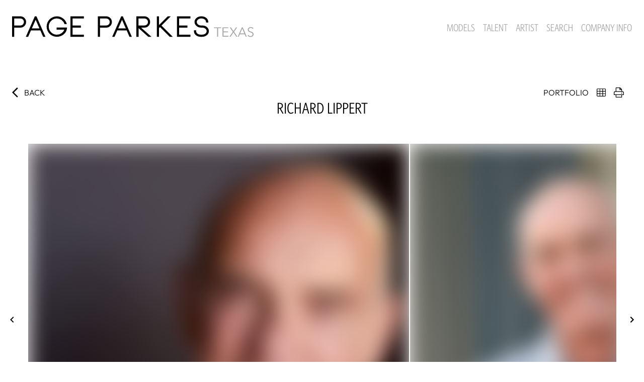

--- FILE ---
content_type: text/html
request_url: https://www.pageparkesagency.com/talent/men/2075824/richard-lippert
body_size: 12861
content:
<!DOCTYPE html><html lang="en"><head><link rel="icon" type="image/png" href="/images/favicon.png"/><link type="text/css" rel="stylesheet" href="/fonts/WhitneyCond.css"/><meta charSet="utf-8"/><meta property="og:type" content="website"/><meta property="og:site_name" content="Page Parkes Agency - Houston, Texas"/><meta name="viewport" content="minimum-scale=1, initial-scale=1, width=device-width"/><meta name="google-site-verification" content="SRNG4z-P5K1OoYy2BIOQ6e7dgzaakjJBm09BymB-TUE"/><title>RICHARD LIPPERT - Page Parkes Agency</title><meta name="robots" content="index,follow"/><meta name="description" content="RICHARD LIPPERT represented in Talent by Page Parkes Agency based in Houston, Texas"/><meta property="og:title" content="RICHARD LIPPERT - Page Parkes Agency"/><meta property="og:description" content="RICHARD LIPPERT represented in Talent by Page Parkes Agency based in Houston, Texas"/><meta property="og:image" content="https://cdn.portfoliopad.com/images/10527/2075824/Xlarge/003.jpg?Signature=4b9bb40ad70f4b0e70e96b527acde417d041fd5248ea7ab91c80e42a97bd40ec"/><meta property="og:image:width" content="827"/><meta property="og:image:height" content="950"/><meta property="og:image" content="https://cdn.portfoliopad.com/images/10527/2075824/Xlarge/012.jpg?Signature=58d7f8d721c64da68be9821483f27ca4e7df3da749c791a8e1837592a4b54aca"/><meta property="og:image:width" content="760"/><meta property="og:image:height" content="950"/><meta property="og:image" content="https://cdn.portfoliopad.com/images/10527/2075824/Xlarge/001.jpg?Signature=59aced129047ebf4b75742b0d1a769555a26b3ead51333676c77414c9c4620f5"/><meta property="og:image:width" content="760"/><meta property="og:image:height" content="950"/><meta property="og:image" content="https://cdn.portfoliopad.com/images/10527/2075824/Xlarge/013.jpg?Signature=22fbd18e817ef7d341ec3dfbb89ba5480c2da673ff759738ca4368530bb71819"/><meta property="og:image:width" content="738"/><meta property="og:image:height" content="950"/><meta property="og:image" content="https://cdn.portfoliopad.com/images/10527/2075824/Xlarge/002.jpg?Signature=04a7b3fd25023de286b7615a0c2d4343c01cbcec7de34b7d5bf6feba176f505b"/><meta property="og:image:width" content="733"/><meta property="og:image:height" content="950"/><meta property="og:image" content="https://cdn.portfoliopad.com/images/10527/2075824/Xlarge/014.jpg?Signature=b0096ab2e59897d0b635832f9e6bd8ae59aaaffd4b892d3f26c220168a7ace2f"/><meta property="og:image:width" content="633"/><meta property="og:image:height" content="950"/><meta property="og:image" content="https://cdn.portfoliopad.com/images/10527/2075824/Xlarge/010.jpg?Signature=5162905a8c7a967699502703c674fe92a3887cb49be00077723e2de5e984e08a"/><meta property="og:image:width" content="733"/><meta property="og:image:height" content="950"/><meta property="og:image" content="https://cdn.portfoliopad.com/images/10527/2075824/Xlarge/005.jpg?Signature=25d16383af0a95a2e8fb9b0ac4ecf7dd9b69fcacc52fe1fc7ca5eff98c2aadb8"/><meta property="og:image:width" content="760"/><meta property="og:image:height" content="950"/><meta property="og:image" content="https://cdn.portfoliopad.com/images/10527/2075824/Xlarge/009.jpg?Signature=9f056710ddf6d7c077abd6fa522f63febac72477e766e41cc1142b739c31005c"/><meta property="og:image:width" content="633"/><meta property="og:image:height" content="950"/><meta property="og:image" content="https://cdn.portfoliopad.com/images/10527/2075824/Xlarge/004.jpg?Signature=614390bbea721fbbb9fdd63bfd8f2e0804a0519f2eecf175603535eaa54652e4"/><meta property="og:image:width" content="633"/><meta property="og:image:height" content="950"/><meta property="og:image" content="https://cdn.portfoliopad.com/images/10527/2075824/Xlarge/007.jpg?Signature=3c58fa25b6ebb9d3e3170369b69a317ed10ed96d44f39d504b6316c03487fbe6"/><meta property="og:image:width" content="633"/><meta property="og:image:height" content="950"/><meta property="og:image" content="https://cdn.portfoliopad.com/images/10527/2075824/Xlarge/011.jpg?Signature=48cea34ee2630c38b441c4c56631777af541383b104763142efdbbc3b6021363"/><meta property="og:image:width" content="633"/><meta property="og:image:height" content="950"/><meta property="og:image" content="https://cdn.portfoliopad.com/images/10527/2075824/Xlarge/008.jpg?Signature=dcd9b9aaaad8e56f0687ef9dc8e200b4c906ec9d6bf5eb0629f0b036391d92e5"/><meta property="og:image:width" content="633"/><meta property="og:image:height" content="950"/><meta property="og:image" content="https://cdn.portfoliopad.com/images/10527/2075824/Xlarge/006.jpg?Signature=ba6c347e557fc79a2d4fb06671825b318c4fbeb4543ef5802264ebf24eb85fb0"/><meta property="og:image:width" content="633"/><meta property="og:image:height" content="950"/><link rel="preload" as="image" href="https://cdn.portfoliopad.com/images/10527/2075824/Xlarge/003.jpg?Signature=4b9bb40ad70f4b0e70e96b527acde417d041fd5248ea7ab91c80e42a97bd40ec"/><link rel="preload" as="image" href="https://cdn.portfoliopad.com/images/10527/2075824/Xlarge/012.jpg?Signature=58d7f8d721c64da68be9821483f27ca4e7df3da749c791a8e1837592a4b54aca"/><link rel="preload" as="image" href="https://cdn.portfoliopad.com/images/10527/2075824/Xlarge/001.jpg?Signature=59aced129047ebf4b75742b0d1a769555a26b3ead51333676c77414c9c4620f5"/><link rel="preload" as="image" href="https://cdn.portfoliopad.com/images/10527/2075824/Xlarge/013.jpg?Signature=22fbd18e817ef7d341ec3dfbb89ba5480c2da673ff759738ca4368530bb71819"/><link rel="preload" as="image" href="https://cdn.portfoliopad.com/images/10527/2075824/Xlarge/002.jpg?Signature=04a7b3fd25023de286b7615a0c2d4343c01cbcec7de34b7d5bf6feba176f505b"/><link rel="preload" as="image" href="https://cdn.portfoliopad.com/images/10527/2075824/Xlarge/014.jpg?Signature=b0096ab2e59897d0b635832f9e6bd8ae59aaaffd4b892d3f26c220168a7ace2f"/><link rel="preload" as="image" href="https://cdn.portfoliopad.com/images/10527/2075824/Xlarge/010.jpg?Signature=5162905a8c7a967699502703c674fe92a3887cb49be00077723e2de5e984e08a"/><link rel="preload" as="image" href="https://cdn.portfoliopad.com/images/10527/2075824/Xlarge/005.jpg?Signature=25d16383af0a95a2e8fb9b0ac4ecf7dd9b69fcacc52fe1fc7ca5eff98c2aadb8"/><link rel="preload" as="image" href="https://cdn.portfoliopad.com/images/10527/2075824/Xlarge/009.jpg?Signature=9f056710ddf6d7c077abd6fa522f63febac72477e766e41cc1142b739c31005c"/><link rel="preload" as="image" href="https://cdn.portfoliopad.com/images/10527/2075824/Xlarge/004.jpg?Signature=614390bbea721fbbb9fdd63bfd8f2e0804a0519f2eecf175603535eaa54652e4"/><link rel="preload" as="image" href="https://cdn.portfoliopad.com/images/10527/2075824/Xlarge/007.jpg?Signature=3c58fa25b6ebb9d3e3170369b69a317ed10ed96d44f39d504b6316c03487fbe6"/><link rel="preload" as="image" href="https://cdn.portfoliopad.com/images/10527/2075824/Xlarge/011.jpg?Signature=48cea34ee2630c38b441c4c56631777af541383b104763142efdbbc3b6021363"/><link rel="preload" as="image" href="https://cdn.portfoliopad.com/images/10527/2075824/Xlarge/008.jpg?Signature=dcd9b9aaaad8e56f0687ef9dc8e200b4c906ec9d6bf5eb0629f0b036391d92e5"/><link rel="preload" as="image" href="https://cdn.portfoliopad.com/images/10527/2075824/Xlarge/006.jpg?Signature=ba6c347e557fc79a2d4fb06671825b318c4fbeb4543ef5802264ebf24eb85fb0"/><meta name="next-head-count" content="66"/><link rel="preload" href="/_next/static/css/09c9242a514c682dff22.css" as="style"/><link rel="stylesheet" href="/_next/static/css/09c9242a514c682dff22.css" data-n-g=""/><noscript data-n-css=""></noscript><script defer="" nomodule="" src="/_next/static/chunks/polyfills-a40ef1678bae11e696dba45124eadd70.js"></script><script defer="" src="/_next/static/chunks/686.78947559b6209bc822df.js"></script><script src="/_next/static/chunks/webpack-1c38b478cfe3306932e5.js" defer=""></script><script src="/_next/static/chunks/framework-c4fa812f78241709f149.js" defer=""></script><script src="/_next/static/chunks/main-415a98bd0d8df18662f9.js" defer=""></script><script src="/_next/static/chunks/pages/_app-ae0908b923690b54978a.js" defer=""></script><script src="/_next/static/chunks/c9184924-da1379417048ddabb570.js" defer=""></script><script src="/_next/static/chunks/a1b9b43f-3c8c82515a576ad63c5d.js" defer=""></script><script src="/_next/static/chunks/228771e0-9c8adb9411ea345954dc.js" defer=""></script><script src="/_next/static/chunks/65291039-792f642fd1b10c2f0819.js" defer=""></script><script src="/_next/static/chunks/701-55fef2b70791c4c1d4f3.js" defer=""></script><script src="/_next/static/chunks/57-e91969ba4090884bc533.js" defer=""></script><script src="/_next/static/chunks/pages/%5Bdivision%5D/%5Bgender%5D/%5Bid%5D/%5BstringId%5D-7f886a79106fda7ad357.js" defer=""></script><script src="/_next/static/-mekz1hJ7Cxkjeh10lT9f/_buildManifest.js" defer=""></script><script src="/_next/static/-mekz1hJ7Cxkjeh10lT9f/_ssgManifest.js" defer=""></script><style id="jss-server-side">html {
  box-sizing: border-box;
  -webkit-font-smoothing: antialiased;
  -moz-osx-font-smoothing: grayscale;
}
*, *::before, *::after {
  box-sizing: inherit;
}
strong, b {
  font-weight: 700;
}
body {
  color: #000000;
  margin: 0;
  font-size: 0.875rem;
  font-family: Outfit;
  font-weight: 400;
  line-height: 1.43;
  background-color: #FFFFFF;
}
@media print {
  body {
    background-color: #fff;
  }
}
  body::backdrop {
    background-color: #FFFFFF;
  }
@font-face {
  font-family: Outfit;
  font-style: normal;
  font-weight: 300;
  src: url("/fonts/Outfit/Outfit-Light.ttf") format("truetype");
  font-display: block;
}
@font-face {
  font-family: Outfit;
  font-style: normal;
  font-weight: 500;
  src: url("/fonts/Outfit/Outfit-Medium.ttf") format("truetype");
  font-display: block;
}
  .MuiSvgIcon-root {
    fill: currentColor;
    width: 1em;
    height: 1em;
    display: inline-block;
    font-size: 1.5rem;
    transition: fill 200ms cubic-bezier(0.4, 0, 0.2, 1) 0ms;
    flex-shrink: 0;
    user-select: none;
  }
  .MuiSvgIcon-colorPrimary {
    color: #000;
  }
  .MuiSvgIcon-colorSecondary {
    color: #f50057;
  }
  .MuiSvgIcon-colorAction {
    color: rgba(0, 0, 0, 0.54);
  }
  .MuiSvgIcon-colorError {
    color: #f44336;
  }
  .MuiSvgIcon-colorDisabled {
    color: rgba(0, 0, 0, 0.26);
  }
  .MuiSvgIcon-fontSizeInherit {
    font-size: inherit;
  }
  .MuiSvgIcon-fontSizeSmall {
    font-size: 1.25rem;
  }
  .MuiSvgIcon-fontSizeLarge {
    font-size: 2.1875rem;
  }
  .MuiPaper-root {
    color: #000000;
    transition: box-shadow 300ms cubic-bezier(0.4, 0, 0.2, 1) 0ms;
    background-color: #fff;
  }
  .MuiPaper-rounded {
    border-radius: 4px;
  }
  .MuiPaper-outlined {
    border: 1px solid rgba(0, 0, 0, 0.12);
  }
  .MuiPaper-elevation0 {
    box-shadow: none;
  }
  .MuiPaper-elevation1 {
    box-shadow: 0px 2px 1px -1px rgba(0,0,0,0.2),0px 1px 1px 0px rgba(0,0,0,0.14),0px 1px 3px 0px rgba(0,0,0,0.12);
  }
  .MuiPaper-elevation2 {
    box-shadow: 0px 3px 1px -2px rgba(0,0,0,0.2),0px 2px 2px 0px rgba(0,0,0,0.14),0px 1px 5px 0px rgba(0,0,0,0.12);
  }
  .MuiPaper-elevation3 {
    box-shadow: 0px 3px 3px -2px rgba(0,0,0,0.2),0px 3px 4px 0px rgba(0,0,0,0.14),0px 1px 8px 0px rgba(0,0,0,0.12);
  }
  .MuiPaper-elevation4 {
    box-shadow: 0px 2px 4px -1px rgba(0,0,0,0.2),0px 4px 5px 0px rgba(0,0,0,0.14),0px 1px 10px 0px rgba(0,0,0,0.12);
  }
  .MuiPaper-elevation5 {
    box-shadow: 0px 3px 5px -1px rgba(0,0,0,0.2),0px 5px 8px 0px rgba(0,0,0,0.14),0px 1px 14px 0px rgba(0,0,0,0.12);
  }
  .MuiPaper-elevation6 {
    box-shadow: 0px 3px 5px -1px rgba(0,0,0,0.2),0px 6px 10px 0px rgba(0,0,0,0.14),0px 1px 18px 0px rgba(0,0,0,0.12);
  }
  .MuiPaper-elevation7 {
    box-shadow: 0px 4px 5px -2px rgba(0,0,0,0.2),0px 7px 10px 1px rgba(0,0,0,0.14),0px 2px 16px 1px rgba(0,0,0,0.12);
  }
  .MuiPaper-elevation8 {
    box-shadow: 0px 5px 5px -3px rgba(0,0,0,0.2),0px 8px 10px 1px rgba(0,0,0,0.14),0px 3px 14px 2px rgba(0,0,0,0.12);
  }
  .MuiPaper-elevation9 {
    box-shadow: 0px 5px 6px -3px rgba(0,0,0,0.2),0px 9px 12px 1px rgba(0,0,0,0.14),0px 3px 16px 2px rgba(0,0,0,0.12);
  }
  .MuiPaper-elevation10 {
    box-shadow: 0px 6px 6px -3px rgba(0,0,0,0.2),0px 10px 14px 1px rgba(0,0,0,0.14),0px 4px 18px 3px rgba(0,0,0,0.12);
  }
  .MuiPaper-elevation11 {
    box-shadow: 0px 6px 7px -4px rgba(0,0,0,0.2),0px 11px 15px 1px rgba(0,0,0,0.14),0px 4px 20px 3px rgba(0,0,0,0.12);
  }
  .MuiPaper-elevation12 {
    box-shadow: 0px 7px 8px -4px rgba(0,0,0,0.2),0px 12px 17px 2px rgba(0,0,0,0.14),0px 5px 22px 4px rgba(0,0,0,0.12);
  }
  .MuiPaper-elevation13 {
    box-shadow: 0px 7px 8px -4px rgba(0,0,0,0.2),0px 13px 19px 2px rgba(0,0,0,0.14),0px 5px 24px 4px rgba(0,0,0,0.12);
  }
  .MuiPaper-elevation14 {
    box-shadow: 0px 7px 9px -4px rgba(0,0,0,0.2),0px 14px 21px 2px rgba(0,0,0,0.14),0px 5px 26px 4px rgba(0,0,0,0.12);
  }
  .MuiPaper-elevation15 {
    box-shadow: 0px 8px 9px -5px rgba(0,0,0,0.2),0px 15px 22px 2px rgba(0,0,0,0.14),0px 6px 28px 5px rgba(0,0,0,0.12);
  }
  .MuiPaper-elevation16 {
    box-shadow: 0px 8px 10px -5px rgba(0,0,0,0.2),0px 16px 24px 2px rgba(0,0,0,0.14),0px 6px 30px 5px rgba(0,0,0,0.12);
  }
  .MuiPaper-elevation17 {
    box-shadow: 0px 8px 11px -5px rgba(0,0,0,0.2),0px 17px 26px 2px rgba(0,0,0,0.14),0px 6px 32px 5px rgba(0,0,0,0.12);
  }
  .MuiPaper-elevation18 {
    box-shadow: 0px 9px 11px -5px rgba(0,0,0,0.2),0px 18px 28px 2px rgba(0,0,0,0.14),0px 7px 34px 6px rgba(0,0,0,0.12);
  }
  .MuiPaper-elevation19 {
    box-shadow: 0px 9px 12px -6px rgba(0,0,0,0.2),0px 19px 29px 2px rgba(0,0,0,0.14),0px 7px 36px 6px rgba(0,0,0,0.12);
  }
  .MuiPaper-elevation20 {
    box-shadow: 0px 10px 13px -6px rgba(0,0,0,0.2),0px 20px 31px 3px rgba(0,0,0,0.14),0px 8px 38px 7px rgba(0,0,0,0.12);
  }
  .MuiPaper-elevation21 {
    box-shadow: 0px 10px 13px -6px rgba(0,0,0,0.2),0px 21px 33px 3px rgba(0,0,0,0.14),0px 8px 40px 7px rgba(0,0,0,0.12);
  }
  .MuiPaper-elevation22 {
    box-shadow: 0px 10px 14px -6px rgba(0,0,0,0.2),0px 22px 35px 3px rgba(0,0,0,0.14),0px 8px 42px 7px rgba(0,0,0,0.12);
  }
  .MuiPaper-elevation23 {
    box-shadow: 0px 11px 14px -7px rgba(0,0,0,0.2),0px 23px 36px 3px rgba(0,0,0,0.14),0px 9px 44px 8px rgba(0,0,0,0.12);
  }
  .MuiPaper-elevation24 {
    box-shadow: 0px 11px 15px -7px rgba(0,0,0,0.2),0px 24px 38px 3px rgba(0,0,0,0.14),0px 9px 46px 8px rgba(0,0,0,0.12);
  }
  .MuiButtonBase-root {
    color: inherit;
    border: 0;
    cursor: pointer;
    margin: 0;
    display: inline-flex;
    outline: 0;
    padding: 0;
    position: relative;
    font-size: 24px;
    align-items: center;
    font-family: "Whitney Cond A", "Whitney Cond B", sans-serif;
    font-weight: 300;
    user-select: none;
    border-radius: 0;
    vertical-align: middle;
    -moz-appearance: none;
    justify-content: center;
    text-decoration: none;
    background-color: transparent;
    -webkit-appearance: none;
    -webkit-tap-highlight-color: transparent;
  }
  .MuiButtonBase-root::-moz-focus-inner {
    border-style: none;
  }
  .MuiButtonBase-root.Mui-disabled {
    cursor: default;
    pointer-events: none;
  }
@media print {
  .MuiButtonBase-root {
    color-adjust: exact;
  }
}
  .MuiButtonBase-root.Mui-focusVisible {
    outline: 1px solid #000;
  }
  .MuiIconButton-root {
    flex: 0 0 auto;
    color: #000;
    padding: 12px;
    overflow: visible;
    font-size: 1.5rem;
    text-align: center;
    transition: background-color 150ms cubic-bezier(0.4, 0, 0.2, 1) 0ms;
    border-radius: 50%;
  }
  .MuiIconButton-root:hover {
    background-color: transparent;
  }
  .MuiIconButton-root.Mui-disabled {
    color: rgba(0, 0, 0, 0.26);
    background-color: transparent;
  }
@media (hover: none) {
  .MuiIconButton-root:hover {
    background-color: transparent;
  }
}
  .MuiIconButton-edgeStart {
    margin-left: -12px;
  }
  .MuiIconButton-sizeSmall.MuiIconButton-edgeStart {
    margin-left: -3px;
  }
  .MuiIconButton-edgeEnd {
    margin-right: -12px;
  }
  .MuiIconButton-sizeSmall.MuiIconButton-edgeEnd {
    margin-right: -3px;
  }
  .MuiIconButton-colorInherit {
    color: inherit;
  }
  .MuiIconButton-colorPrimary {
    color: #000;
  }
  .MuiIconButton-colorPrimary:hover {
    background-color: rgba(0, 0, 0, 0.04);
  }
@media (hover: none) {
  .MuiIconButton-colorPrimary:hover {
    background-color: transparent;
  }
}
  .MuiIconButton-colorSecondary {
    color: #f50057;
  }
  .MuiIconButton-colorSecondary:hover {
    background-color: rgba(245, 0, 87, 0.04);
  }
@media (hover: none) {
  .MuiIconButton-colorSecondary:hover {
    background-color: transparent;
  }
}
  .MuiIconButton-sizeSmall {
    padding: 3px;
    font-size: 1.125rem;
  }
  .MuiIconButton-label {
    width: 100%;
    display: flex;
    align-items: inherit;
    justify-content: inherit;
  }
  .MuiAppBar-root {
    width: 100%;
    display: flex;
    z-index: 1100;
    box-sizing: border-box;
    flex-shrink: 0;
    flex-direction: column;
  }
  .MuiAppBar-positionFixed {
    top: 0;
    left: auto;
    right: 0;
    position: fixed;
  }
@media print {
  .MuiAppBar-positionFixed {
    position: absolute;
  }
}
  .MuiAppBar-positionAbsolute {
    top: 0;
    left: auto;
    right: 0;
    position: absolute;
  }
  .MuiAppBar-positionSticky {
    top: 0;
    left: auto;
    right: 0;
    position: sticky;
  }
  .MuiAppBar-positionStatic {
    position: static;
  }
  .MuiAppBar-positionRelative {
    position: relative;
  }
  .MuiAppBar-colorDefault {
    color: rgba(0, 0, 0, 0.87);
    background-color: #f5f5f5;
  }
  .MuiAppBar-colorPrimary {
    color: #fff;
    background-color: #000;
  }
  .MuiAppBar-colorSecondary {
    color: #fff;
    background-color: #f50057;
  }
  .MuiAppBar-colorInherit {
    color: inherit;
  }
  .MuiAppBar-colorTransparent {
    color: inherit;
    background-color: transparent;
  }
  .MuiTypography-root {
    margin: 0;
  }
  .MuiTypography-body2 {
    font-size: 0.875rem;
    font-family: Outfit;
    font-weight: 400;
    line-height: 1.43;
  }
  .MuiTypography-body1 {
    font-size: 16px;
    font-family: Outfit;
    font-weight: 300;
    line-height: 1.5;
  }
  .MuiTypography-caption {
    font-size: 0.75rem;
    font-family: Outfit;
    font-weight: 400;
    line-height: 1.66;
  }
  .MuiTypography-button {
    font-size: 0.875rem;
    font-family: Outfit;
    font-weight: 500;
    line-height: 1.75;
    text-transform: uppercase;
  }
  .MuiTypography-h1 {
    font-size: 39px;
    font-family: "Whitney Cond A", "Whitney Cond B", sans-serif;
    font-weight: 400;
    line-height: 1.167;
    margin-bottom: 2rem;
    text-transform: uppercase;
  }
@media (max-width: 600px) {
  .MuiTypography-h1 {
    font-size: 30px;
  }
}
  .MuiTypography-h2 {
    font-size: 3.75rem;
    font-family: Outfit;
    font-weight: 300;
    line-height: 1.2;
  }
  .MuiTypography-h3 {
    font-size: 31px;
    font-family: "Whitney Cond A", "Whitney Cond B", sans-serif;
    font-weight: 500;
    line-height: 1.167;
    margin-bottom: 2rem;
    text-transform: uppercase;
  }
@media (max-width: 600px) {
  .MuiTypography-h3 {
    font-size: 30px;
  }
}
  .MuiTypography-h4 {
    font-size: 25px;
    font-family: "Whitney Cond A", "Whitney Cond B", sans-serif;
    font-weight: 400;
    line-height: 1.235;
    margin-bottom: 20px;
    text-transform: uppercase;
  }
  .MuiTypography-h5 {
    font-size: 20px;
    font-family: "Whitney Cond A", "Whitney Cond B", sans-serif;
    font-weight: 400;
    line-height: 1.334;
    text-transform: uppercase;
  }
  .MuiTypography-h6 {
    font-size: 1.25rem;
    font-family: Outfit;
    font-weight: 500;
    line-height: 1.6;
  }
  .MuiTypography-subtitle1 {
    font-size: 1rem;
    font-family: Outfit;
    font-weight: 400;
    line-height: 1.75;
  }
  .MuiTypography-subtitle2 {
    font-size: 0.875rem;
    font-family: Outfit;
    font-weight: 500;
    line-height: 1.57;
  }
  .MuiTypography-overline {
    font-size: 0.75rem;
    font-family: Outfit;
    font-weight: 400;
    line-height: 2.66;
    text-transform: uppercase;
  }
  .MuiTypography-srOnly {
    width: 1px;
    height: 1px;
    overflow: hidden;
    position: absolute;
  }
  .MuiTypography-alignLeft {
    text-align: left;
  }
  .MuiTypography-alignCenter {
    text-align: center;
  }
  .MuiTypography-alignRight {
    text-align: right;
  }
  .MuiTypography-alignJustify {
    text-align: justify;
  }
  .MuiTypography-noWrap {
    overflow: hidden;
    white-space: nowrap;
    text-overflow: ellipsis;
  }
  .MuiTypography-gutterBottom {
    margin-bottom: 0.35em;
  }
  .MuiTypography-paragraph {
    margin-bottom: 16px;
  }
  .MuiTypography-colorInherit {
    color: inherit;
  }
  .MuiTypography-colorPrimary {
    color: #000;
  }
  .MuiTypography-colorSecondary {
    color: #f50057;
  }
  .MuiTypography-colorTextPrimary {
    color: #000000;
  }
  .MuiTypography-colorTextSecondary {
    color: #C6C6C8;
  }
  .MuiTypography-colorError {
    color: #f44336;
  }
  .MuiTypography-displayInline {
    display: inline;
  }
  .MuiTypography-displayBlock {
    display: block;
  }
  .MuiContainer-root {
    width: 100%;
    display: block;
    box-sizing: border-box;
    margin-left: auto;
    margin-right: auto;
    padding-left: 16px;
    padding-right: 16px;
  }
@media (min-width:600px) {
  .MuiContainer-root {
    padding-left: 24px;
    padding-right: 24px;
  }
}
  .MuiContainer-disableGutters {
    padding-left: 0;
    padding-right: 0;
  }
@media (min-width:600px) {
  .MuiContainer-fixed {
    max-width: 600px;
  }
}
@media (min-width:960px) {
  .MuiContainer-fixed {
    max-width: 960px;
  }
}
@media (min-width:1280px) {
  .MuiContainer-fixed {
    max-width: 1280px;
  }
}
@media (min-width:1920px) {
  .MuiContainer-fixed {
    max-width: 1920px;
  }
}
@media (min-width:0px) {
  .MuiContainer-maxWidthXs {
    max-width: 444px;
  }
}
@media (min-width:600px) {
  .MuiContainer-maxWidthSm {
    max-width: 600px;
  }
}
@media (min-width:960px) {
  .MuiContainer-maxWidthMd {
    max-width: 960px;
  }
}
@media (min-width:1280px) {
  .MuiContainer-maxWidthLg {
    max-width: 1280px;
  }
}
@media (min-width:1920px) {
  .MuiContainer-maxWidthXl {
    max-width: 1920px;
  }
}
@media print {
  .MuiDialog-root {
    position: absolute !important;
  }
}
  .MuiDialog-scrollPaper {
    display: flex;
    align-items: center;
    justify-content: center;
  }
  .MuiDialog-scrollBody {
    overflow-x: hidden;
    overflow-y: auto;
    text-align: center;
  }
  .MuiDialog-scrollBody:after {
    width: 0;
    height: 100%;
    content: "";
    display: inline-block;
    vertical-align: middle;
  }
  .MuiDialog-container {
    height: 100%;
    outline: 0;
  }
@media print {
  .MuiDialog-container {
    height: auto;
  }
}
  .MuiDialog-paper {
    margin: 32px;
    position: relative;
    overflow-y: auto;
  }
@media print {
  .MuiDialog-paper {
    box-shadow: none;
    overflow-y: visible;
  }
}
  .MuiDialog-paperScrollPaper {
    display: flex;
    max-height: calc(100% - 64px);
    flex-direction: column;
  }
  .MuiDialog-paperScrollBody {
    display: inline-block;
    text-align: left;
    vertical-align: middle;
  }
  .MuiDialog-paperWidthFalse {
    max-width: calc(100% - 64px);
  }
  .MuiDialog-paperWidthXs {
    max-width: 444px;
  }
@media (max-width:507.95px) {
  .MuiDialog-paperWidthXs.MuiDialog-paperScrollBody {
    max-width: calc(100% - 64px);
  }
}
  .MuiDialog-paperWidthSm {
    max-width: 600px;
  }
@media (max-width:663.95px) {
  .MuiDialog-paperWidthSm.MuiDialog-paperScrollBody {
    max-width: calc(100% - 64px);
  }
}
  .MuiDialog-paperWidthMd {
    max-width: 960px;
  }
@media (max-width:1023.95px) {
  .MuiDialog-paperWidthMd.MuiDialog-paperScrollBody {
    max-width: calc(100% - 64px);
  }
}
  .MuiDialog-paperWidthLg {
    max-width: 1280px;
  }
@media (max-width:1343.95px) {
  .MuiDialog-paperWidthLg.MuiDialog-paperScrollBody {
    max-width: calc(100% - 64px);
  }
}
  .MuiDialog-paperWidthXl {
    max-width: 1920px;
  }
@media (max-width:1983.95px) {
  .MuiDialog-paperWidthXl.MuiDialog-paperScrollBody {
    max-width: calc(100% - 64px);
  }
}
  .MuiDialog-paperFullWidth {
    width: calc(100% - 64px);
  }
  .MuiDialog-paperFullScreen {
    width: 100%;
    height: 100%;
    margin: 0;
    max-width: 100%;
    max-height: none;
    border-radius: 0;
  }
  .MuiDialog-paperFullScreen.MuiDialog-paperScrollBody {
    margin: 0;
    max-width: 100%;
  }
  .MuiGrid-container {
    width: 100%;
    display: flex;
    flex-wrap: wrap;
    box-sizing: border-box;
  }
  .MuiGrid-item {
    margin: 0;
    box-sizing: border-box;
  }
  .MuiGrid-zeroMinWidth {
    min-width: 0;
  }
  .MuiGrid-direction-xs-column {
    flex-direction: column;
  }
  .MuiGrid-direction-xs-column-reverse {
    flex-direction: column-reverse;
  }
  .MuiGrid-direction-xs-row-reverse {
    flex-direction: row-reverse;
  }
  .MuiGrid-wrap-xs-nowrap {
    flex-wrap: nowrap;
  }
  .MuiGrid-wrap-xs-wrap-reverse {
    flex-wrap: wrap-reverse;
  }
  .MuiGrid-align-items-xs-center {
    align-items: center;
  }
  .MuiGrid-align-items-xs-flex-start {
    align-items: flex-start;
  }
  .MuiGrid-align-items-xs-flex-end {
    align-items: flex-end;
  }
  .MuiGrid-align-items-xs-baseline {
    align-items: baseline;
  }
  .MuiGrid-align-content-xs-center {
    align-content: center;
  }
  .MuiGrid-align-content-xs-flex-start {
    align-content: flex-start;
  }
  .MuiGrid-align-content-xs-flex-end {
    align-content: flex-end;
  }
  .MuiGrid-align-content-xs-space-between {
    align-content: space-between;
  }
  .MuiGrid-align-content-xs-space-around {
    align-content: space-around;
  }
  .MuiGrid-justify-content-xs-center {
    justify-content: center;
  }
  .MuiGrid-justify-content-xs-flex-end {
    justify-content: flex-end;
  }
  .MuiGrid-justify-content-xs-space-between {
    justify-content: space-between;
  }
  .MuiGrid-justify-content-xs-space-around {
    justify-content: space-around;
  }
  .MuiGrid-justify-content-xs-space-evenly {
    justify-content: space-evenly;
  }
  .MuiGrid-spacing-xs-1 {
    width: calc(100% + 8px);
    margin: -4px;
  }
  .MuiGrid-spacing-xs-1 > .MuiGrid-item {
    padding: 4px;
  }
  .MuiGrid-spacing-xs-2 {
    width: calc(100% + 16px);
    margin: -8px;
  }
  .MuiGrid-spacing-xs-2 > .MuiGrid-item {
    padding: 8px;
  }
  .MuiGrid-spacing-xs-3 {
    width: calc(100% + 24px);
    margin: -12px;
  }
  .MuiGrid-spacing-xs-3 > .MuiGrid-item {
    padding: 12px;
  }
  .MuiGrid-spacing-xs-4 {
    width: calc(100% + 32px);
    margin: -16px;
  }
  .MuiGrid-spacing-xs-4 > .MuiGrid-item {
    padding: 16px;
  }
  .MuiGrid-spacing-xs-5 {
    width: calc(100% + 40px);
    margin: -20px;
  }
  .MuiGrid-spacing-xs-5 > .MuiGrid-item {
    padding: 20px;
  }
  .MuiGrid-spacing-xs-6 {
    width: calc(100% + 48px);
    margin: -24px;
  }
  .MuiGrid-spacing-xs-6 > .MuiGrid-item {
    padding: 24px;
  }
  .MuiGrid-spacing-xs-7 {
    width: calc(100% + 56px);
    margin: -28px;
  }
  .MuiGrid-spacing-xs-7 > .MuiGrid-item {
    padding: 28px;
  }
  .MuiGrid-spacing-xs-8 {
    width: calc(100% + 64px);
    margin: -32px;
  }
  .MuiGrid-spacing-xs-8 > .MuiGrid-item {
    padding: 32px;
  }
  .MuiGrid-spacing-xs-9 {
    width: calc(100% + 72px);
    margin: -36px;
  }
  .MuiGrid-spacing-xs-9 > .MuiGrid-item {
    padding: 36px;
  }
  .MuiGrid-spacing-xs-10 {
    width: calc(100% + 80px);
    margin: -40px;
  }
  .MuiGrid-spacing-xs-10 > .MuiGrid-item {
    padding: 40px;
  }
  .MuiGrid-grid-xs-auto {
    flex-grow: 0;
    max-width: none;
    flex-basis: auto;
  }
  .MuiGrid-grid-xs-true {
    flex-grow: 1;
    max-width: 100%;
    flex-basis: 0;
  }
  .MuiGrid-grid-xs-1 {
    flex-grow: 0;
    max-width: 8.333333%;
    flex-basis: 8.333333%;
  }
  .MuiGrid-grid-xs-2 {
    flex-grow: 0;
    max-width: 16.666667%;
    flex-basis: 16.666667%;
  }
  .MuiGrid-grid-xs-3 {
    flex-grow: 0;
    max-width: 25%;
    flex-basis: 25%;
  }
  .MuiGrid-grid-xs-4 {
    flex-grow: 0;
    max-width: 33.333333%;
    flex-basis: 33.333333%;
  }
  .MuiGrid-grid-xs-5 {
    flex-grow: 0;
    max-width: 41.666667%;
    flex-basis: 41.666667%;
  }
  .MuiGrid-grid-xs-6 {
    flex-grow: 0;
    max-width: 50%;
    flex-basis: 50%;
  }
  .MuiGrid-grid-xs-7 {
    flex-grow: 0;
    max-width: 58.333333%;
    flex-basis: 58.333333%;
  }
  .MuiGrid-grid-xs-8 {
    flex-grow: 0;
    max-width: 66.666667%;
    flex-basis: 66.666667%;
  }
  .MuiGrid-grid-xs-9 {
    flex-grow: 0;
    max-width: 75%;
    flex-basis: 75%;
  }
  .MuiGrid-grid-xs-10 {
    flex-grow: 0;
    max-width: 83.333333%;
    flex-basis: 83.333333%;
  }
  .MuiGrid-grid-xs-11 {
    flex-grow: 0;
    max-width: 91.666667%;
    flex-basis: 91.666667%;
  }
  .MuiGrid-grid-xs-12 {
    flex-grow: 0;
    max-width: 100%;
    flex-basis: 100%;
  }
@media (min-width:600px) {
  .MuiGrid-grid-sm-auto {
    flex-grow: 0;
    max-width: none;
    flex-basis: auto;
  }
  .MuiGrid-grid-sm-true {
    flex-grow: 1;
    max-width: 100%;
    flex-basis: 0;
  }
  .MuiGrid-grid-sm-1 {
    flex-grow: 0;
    max-width: 8.333333%;
    flex-basis: 8.333333%;
  }
  .MuiGrid-grid-sm-2 {
    flex-grow: 0;
    max-width: 16.666667%;
    flex-basis: 16.666667%;
  }
  .MuiGrid-grid-sm-3 {
    flex-grow: 0;
    max-width: 25%;
    flex-basis: 25%;
  }
  .MuiGrid-grid-sm-4 {
    flex-grow: 0;
    max-width: 33.333333%;
    flex-basis: 33.333333%;
  }
  .MuiGrid-grid-sm-5 {
    flex-grow: 0;
    max-width: 41.666667%;
    flex-basis: 41.666667%;
  }
  .MuiGrid-grid-sm-6 {
    flex-grow: 0;
    max-width: 50%;
    flex-basis: 50%;
  }
  .MuiGrid-grid-sm-7 {
    flex-grow: 0;
    max-width: 58.333333%;
    flex-basis: 58.333333%;
  }
  .MuiGrid-grid-sm-8 {
    flex-grow: 0;
    max-width: 66.666667%;
    flex-basis: 66.666667%;
  }
  .MuiGrid-grid-sm-9 {
    flex-grow: 0;
    max-width: 75%;
    flex-basis: 75%;
  }
  .MuiGrid-grid-sm-10 {
    flex-grow: 0;
    max-width: 83.333333%;
    flex-basis: 83.333333%;
  }
  .MuiGrid-grid-sm-11 {
    flex-grow: 0;
    max-width: 91.666667%;
    flex-basis: 91.666667%;
  }
  .MuiGrid-grid-sm-12 {
    flex-grow: 0;
    max-width: 100%;
    flex-basis: 100%;
  }
}
@media (min-width:960px) {
  .MuiGrid-grid-md-auto {
    flex-grow: 0;
    max-width: none;
    flex-basis: auto;
  }
  .MuiGrid-grid-md-true {
    flex-grow: 1;
    max-width: 100%;
    flex-basis: 0;
  }
  .MuiGrid-grid-md-1 {
    flex-grow: 0;
    max-width: 8.333333%;
    flex-basis: 8.333333%;
  }
  .MuiGrid-grid-md-2 {
    flex-grow: 0;
    max-width: 16.666667%;
    flex-basis: 16.666667%;
  }
  .MuiGrid-grid-md-3 {
    flex-grow: 0;
    max-width: 25%;
    flex-basis: 25%;
  }
  .MuiGrid-grid-md-4 {
    flex-grow: 0;
    max-width: 33.333333%;
    flex-basis: 33.333333%;
  }
  .MuiGrid-grid-md-5 {
    flex-grow: 0;
    max-width: 41.666667%;
    flex-basis: 41.666667%;
  }
  .MuiGrid-grid-md-6 {
    flex-grow: 0;
    max-width: 50%;
    flex-basis: 50%;
  }
  .MuiGrid-grid-md-7 {
    flex-grow: 0;
    max-width: 58.333333%;
    flex-basis: 58.333333%;
  }
  .MuiGrid-grid-md-8 {
    flex-grow: 0;
    max-width: 66.666667%;
    flex-basis: 66.666667%;
  }
  .MuiGrid-grid-md-9 {
    flex-grow: 0;
    max-width: 75%;
    flex-basis: 75%;
  }
  .MuiGrid-grid-md-10 {
    flex-grow: 0;
    max-width: 83.333333%;
    flex-basis: 83.333333%;
  }
  .MuiGrid-grid-md-11 {
    flex-grow: 0;
    max-width: 91.666667%;
    flex-basis: 91.666667%;
  }
  .MuiGrid-grid-md-12 {
    flex-grow: 0;
    max-width: 100%;
    flex-basis: 100%;
  }
}
@media (min-width:1280px) {
  .MuiGrid-grid-lg-auto {
    flex-grow: 0;
    max-width: none;
    flex-basis: auto;
  }
  .MuiGrid-grid-lg-true {
    flex-grow: 1;
    max-width: 100%;
    flex-basis: 0;
  }
  .MuiGrid-grid-lg-1 {
    flex-grow: 0;
    max-width: 8.333333%;
    flex-basis: 8.333333%;
  }
  .MuiGrid-grid-lg-2 {
    flex-grow: 0;
    max-width: 16.666667%;
    flex-basis: 16.666667%;
  }
  .MuiGrid-grid-lg-3 {
    flex-grow: 0;
    max-width: 25%;
    flex-basis: 25%;
  }
  .MuiGrid-grid-lg-4 {
    flex-grow: 0;
    max-width: 33.333333%;
    flex-basis: 33.333333%;
  }
  .MuiGrid-grid-lg-5 {
    flex-grow: 0;
    max-width: 41.666667%;
    flex-basis: 41.666667%;
  }
  .MuiGrid-grid-lg-6 {
    flex-grow: 0;
    max-width: 50%;
    flex-basis: 50%;
  }
  .MuiGrid-grid-lg-7 {
    flex-grow: 0;
    max-width: 58.333333%;
    flex-basis: 58.333333%;
  }
  .MuiGrid-grid-lg-8 {
    flex-grow: 0;
    max-width: 66.666667%;
    flex-basis: 66.666667%;
  }
  .MuiGrid-grid-lg-9 {
    flex-grow: 0;
    max-width: 75%;
    flex-basis: 75%;
  }
  .MuiGrid-grid-lg-10 {
    flex-grow: 0;
    max-width: 83.333333%;
    flex-basis: 83.333333%;
  }
  .MuiGrid-grid-lg-11 {
    flex-grow: 0;
    max-width: 91.666667%;
    flex-basis: 91.666667%;
  }
  .MuiGrid-grid-lg-12 {
    flex-grow: 0;
    max-width: 100%;
    flex-basis: 100%;
  }
}
@media (min-width:1920px) {
  .MuiGrid-grid-xl-auto {
    flex-grow: 0;
    max-width: none;
    flex-basis: auto;
  }
  .MuiGrid-grid-xl-true {
    flex-grow: 1;
    max-width: 100%;
    flex-basis: 0;
  }
  .MuiGrid-grid-xl-1 {
    flex-grow: 0;
    max-width: 8.333333%;
    flex-basis: 8.333333%;
  }
  .MuiGrid-grid-xl-2 {
    flex-grow: 0;
    max-width: 16.666667%;
    flex-basis: 16.666667%;
  }
  .MuiGrid-grid-xl-3 {
    flex-grow: 0;
    max-width: 25%;
    flex-basis: 25%;
  }
  .MuiGrid-grid-xl-4 {
    flex-grow: 0;
    max-width: 33.333333%;
    flex-basis: 33.333333%;
  }
  .MuiGrid-grid-xl-5 {
    flex-grow: 0;
    max-width: 41.666667%;
    flex-basis: 41.666667%;
  }
  .MuiGrid-grid-xl-6 {
    flex-grow: 0;
    max-width: 50%;
    flex-basis: 50%;
  }
  .MuiGrid-grid-xl-7 {
    flex-grow: 0;
    max-width: 58.333333%;
    flex-basis: 58.333333%;
  }
  .MuiGrid-grid-xl-8 {
    flex-grow: 0;
    max-width: 66.666667%;
    flex-basis: 66.666667%;
  }
  .MuiGrid-grid-xl-9 {
    flex-grow: 0;
    max-width: 75%;
    flex-basis: 75%;
  }
  .MuiGrid-grid-xl-10 {
    flex-grow: 0;
    max-width: 83.333333%;
    flex-basis: 83.333333%;
  }
  .MuiGrid-grid-xl-11 {
    flex-grow: 0;
    max-width: 91.666667%;
    flex-basis: 91.666667%;
  }
  .MuiGrid-grid-xl-12 {
    flex-grow: 0;
    max-width: 100%;
    flex-basis: 100%;
  }
}
  .MuiLink-root {
    color: #000;
    transition: all 0.2s ease;
  }
  .MuiLink-root.Mui-focusVisible {
    outline: 1px solid #000;
  }
  .MuiLink-underlineNone {
    text-decoration: none;
  }
  .MuiLink-underlineHover {
    text-decoration: none;
  }
  .MuiLink-underlineHover:hover {
    color: #adadad;
    text-decoration: none;
  }
  .MuiLink-underlineAlways {
    text-decoration: underline;
  }
  .MuiLink-button {
    border: 0;
    cursor: pointer;
    margin: 0;
    outline: 0;
    padding: 0;
    position: relative;
    user-select: none;
    border-radius: 0;
    vertical-align: middle;
    -moz-appearance: none;
    background-color: transparent;
    -webkit-appearance: none;
    -webkit-tap-highlight-color: transparent;
  }
  .MuiLink-button::-moz-focus-inner {
    border-style: none;
  }
  .MuiLink-button.Mui-focusVisible {
    outline: auto;
  }
  .MuiPopover-paper {
    outline: 0;
    position: absolute;
    max-width: calc(100% - 32px);
    min-width: 16px;
    max-height: calc(100% - 32px);
    min-height: 16px;
    overflow-x: hidden;
    overflow-y: auto;
  }
  .MuiMenu-paper {
    box-shadow: 0 3px 6px -2px rgba(0,0,0,0.26);
    max-height: calc(100% - 96px);
    border-radius: 0;
    -webkit-overflow-scrolling: touch;
  }
  .MuiMenu-list {
    outline: 0;
  }
  .MuiToolbar-root {
    display: flex;
    position: relative;
    align-items: center;
  }
  .MuiToolbar-gutters {
    padding-left: 16px;
    padding-right: 16px;
  }
@media (min-width:600px) {
  .MuiToolbar-gutters {
    padding-left: 24px;
    padding-right: 24px;
  }
}
  .MuiToolbar-regular {
    min-height: 56px;
  }
@media (min-width:0px) and (orientation: landscape) {
  .MuiToolbar-regular {
    min-height: 48px;
  }
}
@media (min-width:600px) {
  .MuiToolbar-regular {
    min-height: 64px;
  }
}
  .MuiToolbar-dense {
    min-height: 48px;
  }
  .MuiMbuiNormalHeader-root {
    left: 0;
    right: 0;
    z-index: 99;
  }
  .MuiMbuiNormalHeader-containerPosition {
    top: 0;
    left: auto;
    right: 0;
  }
  .MuiMbuiNormalHeader-largeViewPortLayout {
    justify-content: space-between;
  }
  .MuiMbuiNormalHeader-menuBottomMobileLayout {
    flex-direction: row;
    justify-content: space-between;
  }
  .MuiMbuiNormalHeader-Appbar {
    background-color: #fff;
  }
  .MuiMbuiNormalHeader-MenuWrapper {
    display: flex;
  }
  .MuiMbuiNormalHeader-MobileMenuWrapper {
    cursor: pointer;
  }
  .jss8 {
    position: relative;
  }
  .jss9 {
    position: relative;
  }
  .jss10 {
    flex-direction: row;
  }
  .jss11 {
    height: 110px;
  }
  .MuiMBuiBaseCarousel-root {
    display: flex;
    position: relative;
  }
  .MuiMBuiBaseCarousel-carouselContainer {
    width: 100%;
    flex-grow: 1;
  }
  .MuiMBuiBaseCarousel-carousel {
    width: 100%;
    height: 100%;
    display: flex;
    flex-wrap: wrap;
  }
  .MuiMBuiBaseCarousel-carousel .slick-list {
    width: 100%;
  }
  .MuiMBuiBaseCarousel-carousel .slick-track {
    height: 100%;
  }
  .MuiMBuiBaseCarousel-carousel.slick-initialized .slick-slide {
    display: flex;
    flex-direction: column;
  }
  .MuiMBuiBaseCarousel-carousel .slick-slide > div {
    height: 100%;
  }
  .MuiMBuiBaseCarousel-carousel .slick-list > .slick-track > .slick-active {
    z-index: 100;
  }
  .MuiMBuiBaseCarousel-carouselImageWrapper {
    height: 100%;
  }
  .MuiMBuiBaseCarousel-carouselDoubleImageWrapper {
    height: 100%;
    display: flex;
    align-items: center;
    justify-content: center;
  }
  .MuiMBuiBaseCarousel-carouselDoubleImageWrapper > * {
    width: 100%;
    height: 100%;
  }
  .MuiMBuiBaseCarousel-carouselDoubleImageContainerMobile {
    flex-direction: column;
  }
  .MuiMBuiBaseCarousel-navigationContainer {
    flex: 0 0 100%;
    width: 100%;
    bottom: 0;
    display: flex;
    padding: 16px 0;
    z-index: 100;
    align-items: center;
    flex-direction: row;
    justify-content: center;
  }
  .MuiMBuiBaseCarousel-dotsContainer li {
    width: 20px;
    cursor: pointer;
    height: 20px;
    margin: 0 5px;
    display: inline-block;
    padding: 0;
    position: relative;
  }
  .MuiMBuiBaseCarousel-dotsContainer li button {
    color: transparent;
    width: 20px;
    border: 0;
    cursor: pointer;
    height: 20px;
    display: block;
    outline: none;
    padding: 5px;
    font-size: 0;
    background: transparent;
    line-height: 0;
  }
  .MuiMBuiBaseCarousel-dotsContainer li.slick-active button:before {
    color: black;
    opacity: 0.75;
  }
  .MuiMBuiBaseCarousel-dotsContainer li button:before {
    top: 0;
    left: 0;
    color: black;
    width: 20px;
    height: 20px;
    content: '•';
    opacity: 0.25;
    position: absolute;
    font-size: 20px;
    text-align: center;
    font-family: 'slick';
    line-height: 20px;
    -webkit-font-smoothing: antialiased;
    -moz-osx-font-smoothing: grayscale;
  }
  .MuiMBuiBaseCarousel-arrowButtonContainer {
    display: flex;
    z-index: 1;
  }
  .MuiMBuiBaseCarousel-arrowButtonContainer:first-child {
    left: 0;
    right: unset;
  }
  .MuiMBuiBaseCarousel-arrowButtonContainer {
    left: unset;
    right: 0;
  }
  .MuiMBuiBaseCarousel-arrowButton {
    color: black;
    height: fit-content;
  }
  .MuiMBuiBaseCarousel-arrowButton:hover {
    color: black;
  }
  .jss36 {
    width: 100%;
    height: 100%;
  }
  .jss37 {  }
  .jss37 .slick-list {
    height: calc(100% - 0px);
    flex: 1;
    flex-basis: 0%;
    margin-left: -1px;
    margin-right: -1px;
  }
  .jss37 .slick-slide > div {
    padding-left: 1px;
    padding-right: 1px;
  }
  .jss38 {  }
  .jss39 {
    position: relative;
  }
  .jss40 {
    height: calc(100% - 0px);
    position: relative;
    align-items: center;
  }
  .jss40:first-child {
    padding-left: 0;
    padding-right: 8px;
  }
  .jss40 {
    padding-left: 8px;
    padding-right: 0;
  }
  .MuiMbuiSocialMediaCount-socialItem {
    display: flex;
    align-items: center;
    justify-content: center;
  }
  .MuiMbuiSocialMediaCount-clickableItem {
    cursor: pointer;
  }
  .MuiMbuiSocialMediaCount-clickableItem:hover {
    text-decoration: underline;
  }
  .MuiMbuiSocialMediaCount-icon {
    display: flex;
    margin-right: 4px;
  }
  .MuiMbuiSocialMediaCount-count {
    display: flex;
    font-size: 14px;
  }
  .jss12 .MuiPaper-root {
    box-shadow: 0 3px 6px -2px rgba(0,0,0,0.26);
    border-radius: 0;
  }
  .jss3:hover {
    cursor: pointer;
  }
  .jss4 {
    color: #8D8D8D;
    font-size: 20px;
    font-weight: 300;
    text-transform: uppercase;
  }
  .jss5 {
    color: #000;
  }
  .jss6 {
    justify-content: center;
  }
  .jss7 {
    color: #8D8D8D;
    font-size: 20px;
    font-family: "Whitney Cond A", "Whitney Cond B", sans-serif;
    font-weight: 300;
    text-transform: uppercase;
  }
  .jss41 {
    padding: 30px 5px;
    font-size: 14px;
  }
  .jss42 {
    color: #000;
  }
  .jss1 {
    display: flex;
    min-height: 100vh;
    flex-direction: column;
  }
  .jss2 {
    display: flex;
    flex-grow: 1;
    flex-direction: column;
  }
  .jss14 {
    height: 100vh;
    display: flex;
    flex-direction: column;
    padding-bottom: 24px;
  }
  .jss15 {
    position: relative;
  }
  .jss16 {
    color: #fff;
    text-align: right;
  }
  .jss17 {
    color: #fff;
  }
  .jss17:hover {
    color: #fff;
  }
  .jss31 {
    z-index: 150;
  }
  .jss26 {
    color: #000;
    width: 35px;
    height: 35px;
    opacity: 0.4;
    padding: 0;
    font-size: 32px;
  }
  .jss27 {
    padding-bottom: 24px;
  }
  .jss28 {
    padding-bottom: 64px;
  }
  .jss33 .MuiGrid-item {
    padding: 2px 8px;
  }
  .jss34 {
    text-transform: capitalize;
  }
  .jss35 {
    color: #000;
    font-weight: 300;
    text-transform: capitalize;
  }
  .jss24 {
    font-size: 24px;
  }
  .jss25 {
    font-size: 16px;
  }
  .jss20 {
    margin-top: 2rem;
    margin-bottom: 0rem;
  }
  .jss21 {
    font-size: 31px;
    text-align: center;
    font-weight: 400;
    margin-bottom: 20px;
    text-transform: uppercase;
  }
  .jss22 {
    color: #000;
    padding: 0;
  }
  .jss23 {
    font-size: 16px;
    font-family: Outfit;
    font-weight: 300;
    text-transform: uppercase;
  }
@media (min-width:960px) {
  .jss18 {
    flex-grow: 1;
    min-height: 500px;
  }
}
  .jss18 .MuiMBuiBaseCarousel-carouselImageWrapper {
    display: flex;
    position: relative;
  }
  .jss18 .MuiMBuiBaseCarousel-carouselDoubleImageWrapper > * {
    position: relative;
  }
  .jss19 {
    font-size: 31px;
    text-align: center;
    font-family: Jost;
    font-weight: 500;
    margin-bottom: 20px;
    text-transform: uppercase;
  }</style></head><body><div id="__next"><div class="jss1"><nav class="MuiContainer-root MuiMbuiNormalHeader-root MuiAppBar-positionRelative MuiContainer-disableGutters MuiContainer-maxWidthXl"><header class="MuiPaper-root MuiAppBar-root MuiAppBar-positionRelative MuiAppBar-colorPrimary MuiMbuiNormalHeader-Appbar MuiPaper-elevation0"><div class="MuiToolbar-root MuiToolbar-regular MuiMbuiNormalHeader-Toolbar jss11 MuiToolbar-gutters"><div class="MuiGrid-root MuiMbuiNormalHeader-largeViewPortLayout jss10 MuiGrid-container MuiGrid-spacing-xs-2 MuiGrid-align-items-xs-center"><div class="MuiGrid-root MuiMbuiNormalHeader-HeaderLogoWrapper MuiGrid-item"><a class="MuiTypography-root MuiLink-root MuiLink-underlineHover jss3 MuiTypography-colorPrimary" href="/"><div style="display:inline-block;max-width:100%;overflow:hidden;position:relative;box-sizing:border-box;margin:0"><div style="box-sizing:border-box;display:block;max-width:100%"><img style="max-width:100%;display:block;margin:0;border:none;padding:0" alt="" aria-hidden="true" src="[data-uri]"/></div><img alt="Page Parkes" src="[data-uri]" decoding="async" data-nimg="intrinsic" style="position:absolute;top:0;left:0;bottom:0;right:0;box-sizing:border-box;padding:0;border:none;margin:auto;display:block;width:0;height:0;min-width:100%;max-width:100%;min-height:100%;max-height:100%"/><noscript><img alt="Page Parkes" srcSet="/_next/image?url=%2Fimages%2Flogo.svg&amp;w=640&amp;q=75 1x, /_next/image?url=%2Fimages%2Flogo.svg&amp;w=1080&amp;q=75 2x" src="/_next/image?url=%2Fimages%2Flogo.svg&amp;w=1080&amp;q=75" decoding="async" data-nimg="intrinsic" style="position:absolute;top:0;left:0;bottom:0;right:0;box-sizing:border-box;padding:0;border:none;margin:auto;display:block;width:0;height:0;min-width:100%;max-width:100%;min-height:100%;max-height:100%" loading="lazy"/></noscript></div></a></div><div class="MuiGrid-root MuiMbuiNormalHeader-MenuWrapper MuiGrid-item"><div class="MuiGrid-root MuiGrid-container MuiGrid-spacing-xs-2 MuiGrid-justify-content-xs-center"><div class="MuiGrid-root MuiGrid-item"><div style="position:relative"><button class="MuiButtonBase-root jss7" tabindex="0" type="button" aria-controls="customized-menu" aria-haspopup="true">Models</button></div></div><div class="MuiGrid-root MuiGrid-item"><div style="position:relative"><button class="MuiButtonBase-root jss7" tabindex="0" type="button" aria-controls="customized-menu" aria-haspopup="true">Talent</button></div></div><div class="MuiGrid-root MuiGrid-item"><div style="position:relative"><button class="MuiButtonBase-root jss7" tabindex="0" type="button" aria-controls="customized-menu" aria-haspopup="true">Artist</button></div></div><div class="MuiGrid-root MuiGrid-item"><button class="MuiButtonBase-root jss7" tabindex="0" type="button">Search</button></div><div class="MuiGrid-root MuiGrid-item"><div style="position:relative"><button class="MuiButtonBase-root jss4" tabindex="0" type="button" aria-controls="customized-menu" aria-haspopup="true">Company Info</button></div></div></div></div></div></div></header></nav><div style="padding-top:30px" class="jss2"><div class="MuiContainer-root jss20 MuiContainer-maxWidthLg"><div class="MuiGrid-root MuiGrid-container MuiGrid-justify-content-xs-space-between"><div class="MuiGrid-root MuiGrid-item"><a class="MuiTypography-root MuiLink-root MuiLink-underlineHover MuiButtonBase-root jss23 MuiTypography-colorPrimary" tabindex="0" role="button" aria-disabled="false" href="/talent/men"><svg class="MuiSvgIcon-root" focusable="false" viewBox="0 0 24 24" aria-hidden="true"><path d="M11.67 3.87L9.9 2.1 0 12l9.9 9.9 1.77-1.77L3.54 12z"></path></svg>BACK</a></div><div class="MuiGrid-root MuiGrid-item"><div class="MuiGrid-root MuiGrid-container MuiGrid-spacing-xs-2 MuiGrid-justify-content-xs-center"><div class="MuiGrid-root MuiGrid-item"><a class="MuiTypography-root MuiLink-root MuiLink-underlineHover MuiButtonBase-root jss23 MuiTypography-colorPrimary" tabindex="0" role="button" aria-disabled="false" href="/talent/men/2075824/richard-lippert">portfolio</a></div><div class="MuiGrid-root MuiGrid-item"><a class="MuiButtonBase-root MuiIconButton-root jss22" tabindex="0" aria-disabled="false" href="/talent/men/2075824/richard-lippert?view=thumbnail"><span class="MuiIconButton-label"><svg xmlns="http://www.w3.org/2000/svg" width="18" height="18" viewBox="0 0 34 29.75" style="width:18px"><path d="M0 3.188v23.375a3.187 3.187 0 0 0 3.187 3.187h27.625A3.187 3.187 0 0 0 34 26.563V3.188A3.187 3.187 0 0 0 30.813.001H3.187A3.187 3.187 0 0 0 0 3.188Zm21.25-1.063v7.083h-8.5V2.125Zm10.625 16.292h-8.5v-7.083h8.5Zm-10.625 0h-8.5v-7.083h8.5ZM2.125 11.333h8.5v7.083h-8.5Zm8.5-9.208v7.083h-8.5V3.187a1.062 1.062 0 0 1 1.062-1.062Zm-8.5 24.438v-6.021h8.5v7.083H3.187a1.062 1.062 0 0 1-1.062-1.062Zm10.625 1.062v-7.083h8.5v7.083Zm10.625 0v-7.083h8.5v6.021a1.062 1.062 0 0 1-1.063 1.062Zm8.5-18.417h-8.5V2.125h7.437a1.062 1.062 0 0 1 1.062 1.062Z"></path></svg></span></a></div><div class="MuiGrid-root MuiGrid-item"><button class="MuiButtonBase-root MuiIconButton-root jss22" tabindex="0" type="button"><span class="MuiIconButton-label"><svg xmlns="http://www.w3.org/2000/svg" width="22" height="22" viewBox="0 0 34 34" style="width:20px"><path d="M28.687 12.75h-1.062v-5.5A2.126 2.126 0 0 0 27 5.75L21.869.62a2.125 2.125 0 0 0-1.5-.622H8.4a2.076 2.076 0 0 0-2.024 2.125V12.75H5.312A5.313 5.313 0 0 0 0 18.063v6.375A1.062 1.062 0 0 0 1.062 25.5h5.313v7.437A1.062 1.062 0 0 0 7.437 34h19.125a1.062 1.062 0 0 0 1.062-1.062V25.5h5.312A1.062 1.062 0 0 0 34 24.438v-6.375a5.313 5.313 0 0 0-5.313-5.313ZM21.25 3.005l3.37 3.37h-3.37Zm-12.742-.88h10.617v4.25A2.125 2.125 0 0 0 21.25 8.5h4.25v4.25h-17ZM25.5 31.875h-17V25.5h17Zm6.375-8.5H2.125v-5.312a3.191 3.191 0 0 1 3.187-3.187h23.375a3.191 3.191 0 0 1 3.187 3.187Zm-5.312-5.844a1.594 1.594 0 0 0-1.594 1.594 1.594 1.594 0 0 0 1.594 1.594 1.594 1.594 0 0 0 1.594-1.594 1.594 1.594 0 0 0-1.595-1.594Z"></path></svg></span></button></div><div class="MuiGrid-root MuiGrid-item"><div class="MuiMbuiSocialMediaCount-root"><div class="MuiGrid-root MuiGrid-container MuiGrid-spacing-xs-2 MuiGrid-align-items-xs-center MuiGrid-justify-content-xs-center"></div></div></div></div></div></div><h4 class="MuiTypography-root jss21 MuiTypography-h4">RICHARD<!-- --> <!-- -->LIPPERT</h4><div style="margin-bottom:2rem"><div class="MuiGrid-root jss33 MuiGrid-container MuiGrid-justify-content-xs-center"></div></div></div><div class="MuiContainer-root MuiMBuiBaseCarousel-root jss36 MuiContainer-disableGutters"><div class="MuiMBuiBaseCarousel-carouselContainer"><div class="slick-slider MuiMBuiBaseCarousel-carousel jss37 slick-initialized" dir="ltr"><div class="MuiMBuiBaseCarousel-arrowButtonContainer jss40"><button class="MuiButtonBase-root MuiIconButton-root MuiMBuiBaseCarousel-arrowButton" tabindex="0" type="button"><span class="MuiIconButton-label"><svg class="MuiSvgIcon-root" focusable="false" viewBox="0 0 24 24" aria-hidden="true"><path d="M15.41 7.41L14 6l-6 6 6 6 1.41-1.41L10.83 12z"></path></svg></span></button></div><div class="slick-list"><div class="slick-track" style="width:0px;left:0px"><div data-index="-14" tabindex="-1" class="slick-slide slick-cloned" aria-hidden="true"><div><div class="MuiMBuiBaseCarousel-carouselImageWrapper"><button class="MuiButtonBase-root" tabindex="0" type="button"><div style="display:inline-block;max-width:100%;overflow:hidden;position:relative;box-sizing:border-box;margin:0"><div style="box-sizing:border-box;display:block;max-width:100%"><img style="max-width:100%;display:block;margin:0;border:none;padding:0" alt="" aria-hidden="true" src="[data-uri]"/></div><img alt="Portfolio image of RICHARD LIPPERT represented by Page Parkes Agency" src="https://cdn.portfoliopad.com/images/10527/2075824/Xlarge/003.jpg?Signature=4b9bb40ad70f4b0e70e96b527acde417d041fd5248ea7ab91c80e42a97bd40ec" decoding="async" data-nimg="intrinsic" style="position:absolute;top:0;left:0;bottom:0;right:0;box-sizing:border-box;padding:0;border:none;margin:auto;display:block;width:0;height:0;min-width:100%;max-width:100%;min-height:100%;max-height:100%;object-fit:cover;object-position:top;filter:blur(20px);background-size:cover;background-image:url(&quot;[data-uri]&quot;);background-position:top"/><noscript><img alt="Portfolio image of RICHARD LIPPERT represented by Page Parkes Agency" src="https://cdn.portfoliopad.com/images/10527/2075824/Xlarge/003.jpg?Signature=4b9bb40ad70f4b0e70e96b527acde417d041fd5248ea7ab91c80e42a97bd40ec" decoding="async" data-nimg="intrinsic" style="position:absolute;top:0;left:0;bottom:0;right:0;box-sizing:border-box;padding:0;border:none;margin:auto;display:block;width:0;height:0;min-width:100%;max-width:100%;min-height:100%;max-height:100%;object-fit:cover;object-position:top" loading="lazy"/></noscript></div></button></div></div></div><div data-index="-13" tabindex="-1" class="slick-slide slick-cloned" aria-hidden="true"><div><div class="MuiMBuiBaseCarousel-carouselImageWrapper"><button class="MuiButtonBase-root" tabindex="0" type="button"><div style="display:inline-block;max-width:100%;overflow:hidden;position:relative;box-sizing:border-box;margin:0"><div style="box-sizing:border-box;display:block;max-width:100%"><img style="max-width:100%;display:block;margin:0;border:none;padding:0" alt="" aria-hidden="true" src="[data-uri]"/></div><img alt="Portfolio image of RICHARD LIPPERT represented by Page Parkes Agency" src="https://cdn.portfoliopad.com/images/10527/2075824/Xlarge/012.jpg?Signature=58d7f8d721c64da68be9821483f27ca4e7df3da749c791a8e1837592a4b54aca" decoding="async" data-nimg="intrinsic" style="position:absolute;top:0;left:0;bottom:0;right:0;box-sizing:border-box;padding:0;border:none;margin:auto;display:block;width:0;height:0;min-width:100%;max-width:100%;min-height:100%;max-height:100%;object-fit:cover;object-position:top;filter:blur(20px);background-size:cover;background-image:url(&quot;[data-uri]&quot;);background-position:top"/><noscript><img alt="Portfolio image of RICHARD LIPPERT represented by Page Parkes Agency" src="https://cdn.portfoliopad.com/images/10527/2075824/Xlarge/012.jpg?Signature=58d7f8d721c64da68be9821483f27ca4e7df3da749c791a8e1837592a4b54aca" decoding="async" data-nimg="intrinsic" style="position:absolute;top:0;left:0;bottom:0;right:0;box-sizing:border-box;padding:0;border:none;margin:auto;display:block;width:0;height:0;min-width:100%;max-width:100%;min-height:100%;max-height:100%;object-fit:cover;object-position:top" loading="lazy"/></noscript></div></button></div></div></div><div data-index="-12" tabindex="-1" class="slick-slide slick-cloned" aria-hidden="true"><div><div class="MuiMBuiBaseCarousel-carouselImageWrapper"><button class="MuiButtonBase-root" tabindex="0" type="button"><div style="display:inline-block;max-width:100%;overflow:hidden;position:relative;box-sizing:border-box;margin:0"><div style="box-sizing:border-box;display:block;max-width:100%"><img style="max-width:100%;display:block;margin:0;border:none;padding:0" alt="" aria-hidden="true" src="[data-uri]"/></div><img alt="Portfolio image of RICHARD LIPPERT represented by Page Parkes Agency" src="https://cdn.portfoliopad.com/images/10527/2075824/Xlarge/001.jpg?Signature=59aced129047ebf4b75742b0d1a769555a26b3ead51333676c77414c9c4620f5" decoding="async" data-nimg="intrinsic" style="position:absolute;top:0;left:0;bottom:0;right:0;box-sizing:border-box;padding:0;border:none;margin:auto;display:block;width:0;height:0;min-width:100%;max-width:100%;min-height:100%;max-height:100%;object-fit:cover;object-position:top;filter:blur(20px);background-size:cover;background-image:url(&quot;[data-uri]&quot;);background-position:top"/><noscript><img alt="Portfolio image of RICHARD LIPPERT represented by Page Parkes Agency" src="https://cdn.portfoliopad.com/images/10527/2075824/Xlarge/001.jpg?Signature=59aced129047ebf4b75742b0d1a769555a26b3ead51333676c77414c9c4620f5" decoding="async" data-nimg="intrinsic" style="position:absolute;top:0;left:0;bottom:0;right:0;box-sizing:border-box;padding:0;border:none;margin:auto;display:block;width:0;height:0;min-width:100%;max-width:100%;min-height:100%;max-height:100%;object-fit:cover;object-position:top" loading="lazy"/></noscript></div></button></div></div></div><div data-index="-11" tabindex="-1" class="slick-slide slick-cloned" aria-hidden="true"><div><div class="MuiMBuiBaseCarousel-carouselImageWrapper"><button class="MuiButtonBase-root" tabindex="0" type="button"><div style="display:inline-block;max-width:100%;overflow:hidden;position:relative;box-sizing:border-box;margin:0"><div style="box-sizing:border-box;display:block;max-width:100%"><img style="max-width:100%;display:block;margin:0;border:none;padding:0" alt="" aria-hidden="true" src="[data-uri]"/></div><img alt="Portfolio image of RICHARD LIPPERT represented by Page Parkes Agency" src="https://cdn.portfoliopad.com/images/10527/2075824/Xlarge/013.jpg?Signature=22fbd18e817ef7d341ec3dfbb89ba5480c2da673ff759738ca4368530bb71819" decoding="async" data-nimg="intrinsic" style="position:absolute;top:0;left:0;bottom:0;right:0;box-sizing:border-box;padding:0;border:none;margin:auto;display:block;width:0;height:0;min-width:100%;max-width:100%;min-height:100%;max-height:100%;object-fit:cover;object-position:top;filter:blur(20px);background-size:cover;background-image:url(&quot;[data-uri]&quot;);background-position:top"/><noscript><img alt="Portfolio image of RICHARD LIPPERT represented by Page Parkes Agency" src="https://cdn.portfoliopad.com/images/10527/2075824/Xlarge/013.jpg?Signature=22fbd18e817ef7d341ec3dfbb89ba5480c2da673ff759738ca4368530bb71819" decoding="async" data-nimg="intrinsic" style="position:absolute;top:0;left:0;bottom:0;right:0;box-sizing:border-box;padding:0;border:none;margin:auto;display:block;width:0;height:0;min-width:100%;max-width:100%;min-height:100%;max-height:100%;object-fit:cover;object-position:top" loading="lazy"/></noscript></div></button></div></div></div><div data-index="-10" tabindex="-1" class="slick-slide slick-cloned" aria-hidden="true"><div><div class="MuiMBuiBaseCarousel-carouselImageWrapper"><button class="MuiButtonBase-root" tabindex="0" type="button"><div style="display:inline-block;max-width:100%;overflow:hidden;position:relative;box-sizing:border-box;margin:0"><div style="box-sizing:border-box;display:block;max-width:100%"><img style="max-width:100%;display:block;margin:0;border:none;padding:0" alt="" aria-hidden="true" src="[data-uri]"/></div><img alt="Portfolio image of RICHARD LIPPERT represented by Page Parkes Agency" src="https://cdn.portfoliopad.com/images/10527/2075824/Xlarge/002.jpg?Signature=04a7b3fd25023de286b7615a0c2d4343c01cbcec7de34b7d5bf6feba176f505b" decoding="async" data-nimg="intrinsic" style="position:absolute;top:0;left:0;bottom:0;right:0;box-sizing:border-box;padding:0;border:none;margin:auto;display:block;width:0;height:0;min-width:100%;max-width:100%;min-height:100%;max-height:100%;object-fit:cover;object-position:top;filter:blur(20px);background-size:cover;background-image:url(&quot;[data-uri]&quot;);background-position:top"/><noscript><img alt="Portfolio image of RICHARD LIPPERT represented by Page Parkes Agency" src="https://cdn.portfoliopad.com/images/10527/2075824/Xlarge/002.jpg?Signature=04a7b3fd25023de286b7615a0c2d4343c01cbcec7de34b7d5bf6feba176f505b" decoding="async" data-nimg="intrinsic" style="position:absolute;top:0;left:0;bottom:0;right:0;box-sizing:border-box;padding:0;border:none;margin:auto;display:block;width:0;height:0;min-width:100%;max-width:100%;min-height:100%;max-height:100%;object-fit:cover;object-position:top" loading="lazy"/></noscript></div></button></div></div></div><div data-index="-9" tabindex="-1" class="slick-slide slick-cloned" aria-hidden="true"><div><div class="MuiMBuiBaseCarousel-carouselImageWrapper"><button class="MuiButtonBase-root" tabindex="0" type="button"><div style="display:inline-block;max-width:100%;overflow:hidden;position:relative;box-sizing:border-box;margin:0"><div style="box-sizing:border-box;display:block;max-width:100%"><img style="max-width:100%;display:block;margin:0;border:none;padding:0" alt="" aria-hidden="true" src="[data-uri]"/></div><img alt="Portfolio image of RICHARD LIPPERT represented by Page Parkes Agency" src="https://cdn.portfoliopad.com/images/10527/2075824/Xlarge/014.jpg?Signature=b0096ab2e59897d0b635832f9e6bd8ae59aaaffd4b892d3f26c220168a7ace2f" decoding="async" data-nimg="intrinsic" style="position:absolute;top:0;left:0;bottom:0;right:0;box-sizing:border-box;padding:0;border:none;margin:auto;display:block;width:0;height:0;min-width:100%;max-width:100%;min-height:100%;max-height:100%;object-fit:cover;object-position:top;filter:blur(20px);background-size:cover;background-image:url(&quot;[data-uri]&quot;);background-position:top"/><noscript><img alt="Portfolio image of RICHARD LIPPERT represented by Page Parkes Agency" src="https://cdn.portfoliopad.com/images/10527/2075824/Xlarge/014.jpg?Signature=b0096ab2e59897d0b635832f9e6bd8ae59aaaffd4b892d3f26c220168a7ace2f" decoding="async" data-nimg="intrinsic" style="position:absolute;top:0;left:0;bottom:0;right:0;box-sizing:border-box;padding:0;border:none;margin:auto;display:block;width:0;height:0;min-width:100%;max-width:100%;min-height:100%;max-height:100%;object-fit:cover;object-position:top" loading="lazy"/></noscript></div></button></div></div></div><div data-index="-8" tabindex="-1" class="slick-slide slick-cloned" aria-hidden="true"><div><div class="MuiMBuiBaseCarousel-carouselImageWrapper"><button class="MuiButtonBase-root" tabindex="0" type="button"><div style="display:inline-block;max-width:100%;overflow:hidden;position:relative;box-sizing:border-box;margin:0"><div style="box-sizing:border-box;display:block;max-width:100%"><img style="max-width:100%;display:block;margin:0;border:none;padding:0" alt="" aria-hidden="true" src="[data-uri]"/></div><img alt="Portfolio image of RICHARD LIPPERT represented by Page Parkes Agency" src="https://cdn.portfoliopad.com/images/10527/2075824/Xlarge/010.jpg?Signature=5162905a8c7a967699502703c674fe92a3887cb49be00077723e2de5e984e08a" decoding="async" data-nimg="intrinsic" style="position:absolute;top:0;left:0;bottom:0;right:0;box-sizing:border-box;padding:0;border:none;margin:auto;display:block;width:0;height:0;min-width:100%;max-width:100%;min-height:100%;max-height:100%;object-fit:cover;object-position:top;filter:blur(20px);background-size:cover;background-image:url(&quot;[data-uri]&quot;);background-position:top"/><noscript><img alt="Portfolio image of RICHARD LIPPERT represented by Page Parkes Agency" src="https://cdn.portfoliopad.com/images/10527/2075824/Xlarge/010.jpg?Signature=5162905a8c7a967699502703c674fe92a3887cb49be00077723e2de5e984e08a" decoding="async" data-nimg="intrinsic" style="position:absolute;top:0;left:0;bottom:0;right:0;box-sizing:border-box;padding:0;border:none;margin:auto;display:block;width:0;height:0;min-width:100%;max-width:100%;min-height:100%;max-height:100%;object-fit:cover;object-position:top" loading="lazy"/></noscript></div></button></div></div></div><div data-index="-7" tabindex="-1" class="slick-slide slick-cloned" aria-hidden="true"><div><div class="MuiMBuiBaseCarousel-carouselImageWrapper"><button class="MuiButtonBase-root" tabindex="0" type="button"><div style="display:inline-block;max-width:100%;overflow:hidden;position:relative;box-sizing:border-box;margin:0"><div style="box-sizing:border-box;display:block;max-width:100%"><img style="max-width:100%;display:block;margin:0;border:none;padding:0" alt="" aria-hidden="true" src="[data-uri]"/></div><img alt="Portfolio image of RICHARD LIPPERT represented by Page Parkes Agency" src="https://cdn.portfoliopad.com/images/10527/2075824/Xlarge/005.jpg?Signature=25d16383af0a95a2e8fb9b0ac4ecf7dd9b69fcacc52fe1fc7ca5eff98c2aadb8" decoding="async" data-nimg="intrinsic" style="position:absolute;top:0;left:0;bottom:0;right:0;box-sizing:border-box;padding:0;border:none;margin:auto;display:block;width:0;height:0;min-width:100%;max-width:100%;min-height:100%;max-height:100%;object-fit:cover;object-position:top;filter:blur(20px);background-size:cover;background-image:url(&quot;[data-uri]&quot;);background-position:top"/><noscript><img alt="Portfolio image of RICHARD LIPPERT represented by Page Parkes Agency" src="https://cdn.portfoliopad.com/images/10527/2075824/Xlarge/005.jpg?Signature=25d16383af0a95a2e8fb9b0ac4ecf7dd9b69fcacc52fe1fc7ca5eff98c2aadb8" decoding="async" data-nimg="intrinsic" style="position:absolute;top:0;left:0;bottom:0;right:0;box-sizing:border-box;padding:0;border:none;margin:auto;display:block;width:0;height:0;min-width:100%;max-width:100%;min-height:100%;max-height:100%;object-fit:cover;object-position:top" loading="lazy"/></noscript></div></button></div></div></div><div data-index="-6" tabindex="-1" class="slick-slide slick-cloned" aria-hidden="true"><div><div class="MuiMBuiBaseCarousel-carouselImageWrapper"><button class="MuiButtonBase-root" tabindex="0" type="button"><div style="display:inline-block;max-width:100%;overflow:hidden;position:relative;box-sizing:border-box;margin:0"><div style="box-sizing:border-box;display:block;max-width:100%"><img style="max-width:100%;display:block;margin:0;border:none;padding:0" alt="" aria-hidden="true" src="[data-uri]"/></div><img alt="Portfolio image of RICHARD LIPPERT represented by Page Parkes Agency" src="https://cdn.portfoliopad.com/images/10527/2075824/Xlarge/009.jpg?Signature=9f056710ddf6d7c077abd6fa522f63febac72477e766e41cc1142b739c31005c" decoding="async" data-nimg="intrinsic" style="position:absolute;top:0;left:0;bottom:0;right:0;box-sizing:border-box;padding:0;border:none;margin:auto;display:block;width:0;height:0;min-width:100%;max-width:100%;min-height:100%;max-height:100%;object-fit:cover;object-position:top;filter:blur(20px);background-size:cover;background-image:url(&quot;[data-uri]&quot;);background-position:top"/><noscript><img alt="Portfolio image of RICHARD LIPPERT represented by Page Parkes Agency" src="https://cdn.portfoliopad.com/images/10527/2075824/Xlarge/009.jpg?Signature=9f056710ddf6d7c077abd6fa522f63febac72477e766e41cc1142b739c31005c" decoding="async" data-nimg="intrinsic" style="position:absolute;top:0;left:0;bottom:0;right:0;box-sizing:border-box;padding:0;border:none;margin:auto;display:block;width:0;height:0;min-width:100%;max-width:100%;min-height:100%;max-height:100%;object-fit:cover;object-position:top" loading="lazy"/></noscript></div></button></div></div></div><div data-index="-5" tabindex="-1" class="slick-slide slick-cloned" aria-hidden="true"><div><div class="MuiMBuiBaseCarousel-carouselImageWrapper"><button class="MuiButtonBase-root" tabindex="0" type="button"><div style="display:inline-block;max-width:100%;overflow:hidden;position:relative;box-sizing:border-box;margin:0"><div style="box-sizing:border-box;display:block;max-width:100%"><img style="max-width:100%;display:block;margin:0;border:none;padding:0" alt="" aria-hidden="true" src="[data-uri]"/></div><img alt="Portfolio image of RICHARD LIPPERT represented by Page Parkes Agency" src="https://cdn.portfoliopad.com/images/10527/2075824/Xlarge/004.jpg?Signature=614390bbea721fbbb9fdd63bfd8f2e0804a0519f2eecf175603535eaa54652e4" decoding="async" data-nimg="intrinsic" style="position:absolute;top:0;left:0;bottom:0;right:0;box-sizing:border-box;padding:0;border:none;margin:auto;display:block;width:0;height:0;min-width:100%;max-width:100%;min-height:100%;max-height:100%;object-fit:cover;object-position:top;filter:blur(20px);background-size:cover;background-image:url(&quot;[data-uri]&quot;);background-position:top"/><noscript><img alt="Portfolio image of RICHARD LIPPERT represented by Page Parkes Agency" src="https://cdn.portfoliopad.com/images/10527/2075824/Xlarge/004.jpg?Signature=614390bbea721fbbb9fdd63bfd8f2e0804a0519f2eecf175603535eaa54652e4" decoding="async" data-nimg="intrinsic" style="position:absolute;top:0;left:0;bottom:0;right:0;box-sizing:border-box;padding:0;border:none;margin:auto;display:block;width:0;height:0;min-width:100%;max-width:100%;min-height:100%;max-height:100%;object-fit:cover;object-position:top" loading="lazy"/></noscript></div></button></div></div></div><div data-index="-4" tabindex="-1" class="slick-slide slick-cloned" aria-hidden="true"><div><div class="MuiMBuiBaseCarousel-carouselImageWrapper"><button class="MuiButtonBase-root" tabindex="0" type="button"><div style="display:inline-block;max-width:100%;overflow:hidden;position:relative;box-sizing:border-box;margin:0"><div style="box-sizing:border-box;display:block;max-width:100%"><img style="max-width:100%;display:block;margin:0;border:none;padding:0" alt="" aria-hidden="true" src="[data-uri]"/></div><img alt="Portfolio image of RICHARD LIPPERT represented by Page Parkes Agency" src="https://cdn.portfoliopad.com/images/10527/2075824/Xlarge/007.jpg?Signature=3c58fa25b6ebb9d3e3170369b69a317ed10ed96d44f39d504b6316c03487fbe6" decoding="async" data-nimg="intrinsic" style="position:absolute;top:0;left:0;bottom:0;right:0;box-sizing:border-box;padding:0;border:none;margin:auto;display:block;width:0;height:0;min-width:100%;max-width:100%;min-height:100%;max-height:100%;object-fit:cover;object-position:top;filter:blur(20px);background-size:cover;background-image:url(&quot;[data-uri]&quot;);background-position:top"/><noscript><img alt="Portfolio image of RICHARD LIPPERT represented by Page Parkes Agency" src="https://cdn.portfoliopad.com/images/10527/2075824/Xlarge/007.jpg?Signature=3c58fa25b6ebb9d3e3170369b69a317ed10ed96d44f39d504b6316c03487fbe6" decoding="async" data-nimg="intrinsic" style="position:absolute;top:0;left:0;bottom:0;right:0;box-sizing:border-box;padding:0;border:none;margin:auto;display:block;width:0;height:0;min-width:100%;max-width:100%;min-height:100%;max-height:100%;object-fit:cover;object-position:top" loading="lazy"/></noscript></div></button></div></div></div><div data-index="-3" tabindex="-1" class="slick-slide slick-cloned" aria-hidden="true"><div><div class="MuiMBuiBaseCarousel-carouselImageWrapper"><button class="MuiButtonBase-root" tabindex="0" type="button"><div style="display:inline-block;max-width:100%;overflow:hidden;position:relative;box-sizing:border-box;margin:0"><div style="box-sizing:border-box;display:block;max-width:100%"><img style="max-width:100%;display:block;margin:0;border:none;padding:0" alt="" aria-hidden="true" src="[data-uri]"/></div><img alt="Portfolio image of RICHARD LIPPERT represented by Page Parkes Agency" src="https://cdn.portfoliopad.com/images/10527/2075824/Xlarge/011.jpg?Signature=48cea34ee2630c38b441c4c56631777af541383b104763142efdbbc3b6021363" decoding="async" data-nimg="intrinsic" style="position:absolute;top:0;left:0;bottom:0;right:0;box-sizing:border-box;padding:0;border:none;margin:auto;display:block;width:0;height:0;min-width:100%;max-width:100%;min-height:100%;max-height:100%;object-fit:cover;object-position:top;filter:blur(20px);background-size:cover;background-image:url(&quot;[data-uri]&quot;);background-position:top"/><noscript><img alt="Portfolio image of RICHARD LIPPERT represented by Page Parkes Agency" src="https://cdn.portfoliopad.com/images/10527/2075824/Xlarge/011.jpg?Signature=48cea34ee2630c38b441c4c56631777af541383b104763142efdbbc3b6021363" decoding="async" data-nimg="intrinsic" style="position:absolute;top:0;left:0;bottom:0;right:0;box-sizing:border-box;padding:0;border:none;margin:auto;display:block;width:0;height:0;min-width:100%;max-width:100%;min-height:100%;max-height:100%;object-fit:cover;object-position:top" loading="lazy"/></noscript></div></button></div></div></div><div data-index="-2" tabindex="-1" class="slick-slide slick-cloned" aria-hidden="true"><div><div class="MuiMBuiBaseCarousel-carouselImageWrapper"><button class="MuiButtonBase-root" tabindex="0" type="button"><div style="display:inline-block;max-width:100%;overflow:hidden;position:relative;box-sizing:border-box;margin:0"><div style="box-sizing:border-box;display:block;max-width:100%"><img style="max-width:100%;display:block;margin:0;border:none;padding:0" alt="" aria-hidden="true" src="[data-uri]"/></div><img alt="Portfolio image of RICHARD LIPPERT represented by Page Parkes Agency" src="https://cdn.portfoliopad.com/images/10527/2075824/Xlarge/008.jpg?Signature=dcd9b9aaaad8e56f0687ef9dc8e200b4c906ec9d6bf5eb0629f0b036391d92e5" decoding="async" data-nimg="intrinsic" style="position:absolute;top:0;left:0;bottom:0;right:0;box-sizing:border-box;padding:0;border:none;margin:auto;display:block;width:0;height:0;min-width:100%;max-width:100%;min-height:100%;max-height:100%;object-fit:cover;object-position:top;filter:blur(20px);background-size:cover;background-image:url(&quot;[data-uri]&quot;);background-position:top"/><noscript><img alt="Portfolio image of RICHARD LIPPERT represented by Page Parkes Agency" src="https://cdn.portfoliopad.com/images/10527/2075824/Xlarge/008.jpg?Signature=dcd9b9aaaad8e56f0687ef9dc8e200b4c906ec9d6bf5eb0629f0b036391d92e5" decoding="async" data-nimg="intrinsic" style="position:absolute;top:0;left:0;bottom:0;right:0;box-sizing:border-box;padding:0;border:none;margin:auto;display:block;width:0;height:0;min-width:100%;max-width:100%;min-height:100%;max-height:100%;object-fit:cover;object-position:top" loading="lazy"/></noscript></div></button></div></div></div><div data-index="-1" tabindex="-1" class="slick-slide slick-cloned" aria-hidden="true"><div><div class="MuiMBuiBaseCarousel-carouselImageWrapper"><button class="MuiButtonBase-root" tabindex="0" type="button"><div style="display:inline-block;max-width:100%;overflow:hidden;position:relative;box-sizing:border-box;margin:0"><div style="box-sizing:border-box;display:block;max-width:100%"><img style="max-width:100%;display:block;margin:0;border:none;padding:0" alt="" aria-hidden="true" src="[data-uri]"/></div><img alt="Portfolio image of RICHARD LIPPERT represented by Page Parkes Agency" src="https://cdn.portfoliopad.com/images/10527/2075824/Xlarge/006.jpg?Signature=ba6c347e557fc79a2d4fb06671825b318c4fbeb4543ef5802264ebf24eb85fb0" decoding="async" data-nimg="intrinsic" style="position:absolute;top:0;left:0;bottom:0;right:0;box-sizing:border-box;padding:0;border:none;margin:auto;display:block;width:0;height:0;min-width:100%;max-width:100%;min-height:100%;max-height:100%;object-fit:cover;object-position:top;filter:blur(20px);background-size:cover;background-image:url(&quot;[data-uri]&quot;);background-position:top"/><noscript><img alt="Portfolio image of RICHARD LIPPERT represented by Page Parkes Agency" src="https://cdn.portfoliopad.com/images/10527/2075824/Xlarge/006.jpg?Signature=ba6c347e557fc79a2d4fb06671825b318c4fbeb4543ef5802264ebf24eb85fb0" decoding="async" data-nimg="intrinsic" style="position:absolute;top:0;left:0;bottom:0;right:0;box-sizing:border-box;padding:0;border:none;margin:auto;display:block;width:0;height:0;min-width:100%;max-width:100%;min-height:100%;max-height:100%;object-fit:cover;object-position:top" loading="lazy"/></noscript></div></button></div></div></div><div style="outline:none" data-index="0" class="slick-slide slick-active slick-current" tabindex="-1" aria-hidden="false"><div><div class="MuiMBuiBaseCarousel-carouselImageWrapper"><button class="MuiButtonBase-root" tabindex="0" type="button"><div style="display:inline-block;max-width:100%;overflow:hidden;position:relative;box-sizing:border-box;margin:0"><div style="box-sizing:border-box;display:block;max-width:100%"><img style="max-width:100%;display:block;margin:0;border:none;padding:0" alt="" aria-hidden="true" src="[data-uri]"/></div><img alt="Portfolio image of RICHARD LIPPERT represented by Page Parkes Agency" src="https://cdn.portfoliopad.com/images/10527/2075824/Xlarge/003.jpg?Signature=4b9bb40ad70f4b0e70e96b527acde417d041fd5248ea7ab91c80e42a97bd40ec" decoding="async" data-nimg="intrinsic" style="position:absolute;top:0;left:0;bottom:0;right:0;box-sizing:border-box;padding:0;border:none;margin:auto;display:block;width:0;height:0;min-width:100%;max-width:100%;min-height:100%;max-height:100%;object-fit:cover;object-position:top;filter:blur(20px);background-size:cover;background-image:url(&quot;[data-uri]&quot;);background-position:top"/><noscript><img alt="Portfolio image of RICHARD LIPPERT represented by Page Parkes Agency" src="https://cdn.portfoliopad.com/images/10527/2075824/Xlarge/003.jpg?Signature=4b9bb40ad70f4b0e70e96b527acde417d041fd5248ea7ab91c80e42a97bd40ec" decoding="async" data-nimg="intrinsic" style="position:absolute;top:0;left:0;bottom:0;right:0;box-sizing:border-box;padding:0;border:none;margin:auto;display:block;width:0;height:0;min-width:100%;max-width:100%;min-height:100%;max-height:100%;object-fit:cover;object-position:top" loading="lazy"/></noscript></div></button></div></div></div><div style="outline:none" data-index="1" class="slick-slide" tabindex="-1" aria-hidden="true"><div><div class="MuiMBuiBaseCarousel-carouselImageWrapper"><button class="MuiButtonBase-root" tabindex="0" type="button"><div style="display:inline-block;max-width:100%;overflow:hidden;position:relative;box-sizing:border-box;margin:0"><div style="box-sizing:border-box;display:block;max-width:100%"><img style="max-width:100%;display:block;margin:0;border:none;padding:0" alt="" aria-hidden="true" src="[data-uri]"/></div><img alt="Portfolio image of RICHARD LIPPERT represented by Page Parkes Agency" src="https://cdn.portfoliopad.com/images/10527/2075824/Xlarge/012.jpg?Signature=58d7f8d721c64da68be9821483f27ca4e7df3da749c791a8e1837592a4b54aca" decoding="async" data-nimg="intrinsic" style="position:absolute;top:0;left:0;bottom:0;right:0;box-sizing:border-box;padding:0;border:none;margin:auto;display:block;width:0;height:0;min-width:100%;max-width:100%;min-height:100%;max-height:100%;object-fit:cover;object-position:top;filter:blur(20px);background-size:cover;background-image:url(&quot;[data-uri]&quot;);background-position:top"/><noscript><img alt="Portfolio image of RICHARD LIPPERT represented by Page Parkes Agency" src="https://cdn.portfoliopad.com/images/10527/2075824/Xlarge/012.jpg?Signature=58d7f8d721c64da68be9821483f27ca4e7df3da749c791a8e1837592a4b54aca" decoding="async" data-nimg="intrinsic" style="position:absolute;top:0;left:0;bottom:0;right:0;box-sizing:border-box;padding:0;border:none;margin:auto;display:block;width:0;height:0;min-width:100%;max-width:100%;min-height:100%;max-height:100%;object-fit:cover;object-position:top" loading="lazy"/></noscript></div></button></div></div></div><div style="outline:none" data-index="2" class="slick-slide" tabindex="-1" aria-hidden="true"><div><div class="MuiMBuiBaseCarousel-carouselImageWrapper"><button class="MuiButtonBase-root" tabindex="0" type="button"><div style="display:inline-block;max-width:100%;overflow:hidden;position:relative;box-sizing:border-box;margin:0"><div style="box-sizing:border-box;display:block;max-width:100%"><img style="max-width:100%;display:block;margin:0;border:none;padding:0" alt="" aria-hidden="true" src="[data-uri]"/></div><img alt="Portfolio image of RICHARD LIPPERT represented by Page Parkes Agency" src="https://cdn.portfoliopad.com/images/10527/2075824/Xlarge/001.jpg?Signature=59aced129047ebf4b75742b0d1a769555a26b3ead51333676c77414c9c4620f5" decoding="async" data-nimg="intrinsic" style="position:absolute;top:0;left:0;bottom:0;right:0;box-sizing:border-box;padding:0;border:none;margin:auto;display:block;width:0;height:0;min-width:100%;max-width:100%;min-height:100%;max-height:100%;object-fit:cover;object-position:top;filter:blur(20px);background-size:cover;background-image:url(&quot;[data-uri]&quot;);background-position:top"/><noscript><img alt="Portfolio image of RICHARD LIPPERT represented by Page Parkes Agency" src="https://cdn.portfoliopad.com/images/10527/2075824/Xlarge/001.jpg?Signature=59aced129047ebf4b75742b0d1a769555a26b3ead51333676c77414c9c4620f5" decoding="async" data-nimg="intrinsic" style="position:absolute;top:0;left:0;bottom:0;right:0;box-sizing:border-box;padding:0;border:none;margin:auto;display:block;width:0;height:0;min-width:100%;max-width:100%;min-height:100%;max-height:100%;object-fit:cover;object-position:top" loading="lazy"/></noscript></div></button></div></div></div><div style="outline:none" data-index="3" class="slick-slide" tabindex="-1" aria-hidden="true"><div><div class="MuiMBuiBaseCarousel-carouselImageWrapper"><button class="MuiButtonBase-root" tabindex="0" type="button"><div style="display:inline-block;max-width:100%;overflow:hidden;position:relative;box-sizing:border-box;margin:0"><div style="box-sizing:border-box;display:block;max-width:100%"><img style="max-width:100%;display:block;margin:0;border:none;padding:0" alt="" aria-hidden="true" src="[data-uri]"/></div><img alt="Portfolio image of RICHARD LIPPERT represented by Page Parkes Agency" src="https://cdn.portfoliopad.com/images/10527/2075824/Xlarge/013.jpg?Signature=22fbd18e817ef7d341ec3dfbb89ba5480c2da673ff759738ca4368530bb71819" decoding="async" data-nimg="intrinsic" style="position:absolute;top:0;left:0;bottom:0;right:0;box-sizing:border-box;padding:0;border:none;margin:auto;display:block;width:0;height:0;min-width:100%;max-width:100%;min-height:100%;max-height:100%;object-fit:cover;object-position:top;filter:blur(20px);background-size:cover;background-image:url(&quot;[data-uri]&quot;);background-position:top"/><noscript><img alt="Portfolio image of RICHARD LIPPERT represented by Page Parkes Agency" src="https://cdn.portfoliopad.com/images/10527/2075824/Xlarge/013.jpg?Signature=22fbd18e817ef7d341ec3dfbb89ba5480c2da673ff759738ca4368530bb71819" decoding="async" data-nimg="intrinsic" style="position:absolute;top:0;left:0;bottom:0;right:0;box-sizing:border-box;padding:0;border:none;margin:auto;display:block;width:0;height:0;min-width:100%;max-width:100%;min-height:100%;max-height:100%;object-fit:cover;object-position:top" loading="lazy"/></noscript></div></button></div></div></div><div style="outline:none" data-index="4" class="slick-slide" tabindex="-1" aria-hidden="true"><div><div class="MuiMBuiBaseCarousel-carouselImageWrapper"><button class="MuiButtonBase-root" tabindex="0" type="button"><div style="display:inline-block;max-width:100%;overflow:hidden;position:relative;box-sizing:border-box;margin:0"><div style="box-sizing:border-box;display:block;max-width:100%"><img style="max-width:100%;display:block;margin:0;border:none;padding:0" alt="" aria-hidden="true" src="[data-uri]"/></div><img alt="Portfolio image of RICHARD LIPPERT represented by Page Parkes Agency" src="https://cdn.portfoliopad.com/images/10527/2075824/Xlarge/002.jpg?Signature=04a7b3fd25023de286b7615a0c2d4343c01cbcec7de34b7d5bf6feba176f505b" decoding="async" data-nimg="intrinsic" style="position:absolute;top:0;left:0;bottom:0;right:0;box-sizing:border-box;padding:0;border:none;margin:auto;display:block;width:0;height:0;min-width:100%;max-width:100%;min-height:100%;max-height:100%;object-fit:cover;object-position:top;filter:blur(20px);background-size:cover;background-image:url(&quot;[data-uri]&quot;);background-position:top"/><noscript><img alt="Portfolio image of RICHARD LIPPERT represented by Page Parkes Agency" src="https://cdn.portfoliopad.com/images/10527/2075824/Xlarge/002.jpg?Signature=04a7b3fd25023de286b7615a0c2d4343c01cbcec7de34b7d5bf6feba176f505b" decoding="async" data-nimg="intrinsic" style="position:absolute;top:0;left:0;bottom:0;right:0;box-sizing:border-box;padding:0;border:none;margin:auto;display:block;width:0;height:0;min-width:100%;max-width:100%;min-height:100%;max-height:100%;object-fit:cover;object-position:top" loading="lazy"/></noscript></div></button></div></div></div><div style="outline:none" data-index="5" class="slick-slide" tabindex="-1" aria-hidden="true"><div><div class="MuiMBuiBaseCarousel-carouselImageWrapper"><button class="MuiButtonBase-root" tabindex="0" type="button"><div style="display:inline-block;max-width:100%;overflow:hidden;position:relative;box-sizing:border-box;margin:0"><div style="box-sizing:border-box;display:block;max-width:100%"><img style="max-width:100%;display:block;margin:0;border:none;padding:0" alt="" aria-hidden="true" src="[data-uri]"/></div><img alt="Portfolio image of RICHARD LIPPERT represented by Page Parkes Agency" src="https://cdn.portfoliopad.com/images/10527/2075824/Xlarge/014.jpg?Signature=b0096ab2e59897d0b635832f9e6bd8ae59aaaffd4b892d3f26c220168a7ace2f" decoding="async" data-nimg="intrinsic" style="position:absolute;top:0;left:0;bottom:0;right:0;box-sizing:border-box;padding:0;border:none;margin:auto;display:block;width:0;height:0;min-width:100%;max-width:100%;min-height:100%;max-height:100%;object-fit:cover;object-position:top;filter:blur(20px);background-size:cover;background-image:url(&quot;[data-uri]&quot;);background-position:top"/><noscript><img alt="Portfolio image of RICHARD LIPPERT represented by Page Parkes Agency" src="https://cdn.portfoliopad.com/images/10527/2075824/Xlarge/014.jpg?Signature=b0096ab2e59897d0b635832f9e6bd8ae59aaaffd4b892d3f26c220168a7ace2f" decoding="async" data-nimg="intrinsic" style="position:absolute;top:0;left:0;bottom:0;right:0;box-sizing:border-box;padding:0;border:none;margin:auto;display:block;width:0;height:0;min-width:100%;max-width:100%;min-height:100%;max-height:100%;object-fit:cover;object-position:top" loading="lazy"/></noscript></div></button></div></div></div><div style="outline:none" data-index="6" class="slick-slide" tabindex="-1" aria-hidden="true"><div><div class="MuiMBuiBaseCarousel-carouselImageWrapper"><button class="MuiButtonBase-root" tabindex="0" type="button"><div style="display:inline-block;max-width:100%;overflow:hidden;position:relative;box-sizing:border-box;margin:0"><div style="box-sizing:border-box;display:block;max-width:100%"><img style="max-width:100%;display:block;margin:0;border:none;padding:0" alt="" aria-hidden="true" src="[data-uri]"/></div><img alt="Portfolio image of RICHARD LIPPERT represented by Page Parkes Agency" src="https://cdn.portfoliopad.com/images/10527/2075824/Xlarge/010.jpg?Signature=5162905a8c7a967699502703c674fe92a3887cb49be00077723e2de5e984e08a" decoding="async" data-nimg="intrinsic" style="position:absolute;top:0;left:0;bottom:0;right:0;box-sizing:border-box;padding:0;border:none;margin:auto;display:block;width:0;height:0;min-width:100%;max-width:100%;min-height:100%;max-height:100%;object-fit:cover;object-position:top;filter:blur(20px);background-size:cover;background-image:url(&quot;[data-uri]&quot;);background-position:top"/><noscript><img alt="Portfolio image of RICHARD LIPPERT represented by Page Parkes Agency" src="https://cdn.portfoliopad.com/images/10527/2075824/Xlarge/010.jpg?Signature=5162905a8c7a967699502703c674fe92a3887cb49be00077723e2de5e984e08a" decoding="async" data-nimg="intrinsic" style="position:absolute;top:0;left:0;bottom:0;right:0;box-sizing:border-box;padding:0;border:none;margin:auto;display:block;width:0;height:0;min-width:100%;max-width:100%;min-height:100%;max-height:100%;object-fit:cover;object-position:top" loading="lazy"/></noscript></div></button></div></div></div><div style="outline:none" data-index="7" class="slick-slide" tabindex="-1" aria-hidden="true"><div><div class="MuiMBuiBaseCarousel-carouselImageWrapper"><button class="MuiButtonBase-root" tabindex="0" type="button"><div style="display:inline-block;max-width:100%;overflow:hidden;position:relative;box-sizing:border-box;margin:0"><div style="box-sizing:border-box;display:block;max-width:100%"><img style="max-width:100%;display:block;margin:0;border:none;padding:0" alt="" aria-hidden="true" src="[data-uri]"/></div><img alt="Portfolio image of RICHARD LIPPERT represented by Page Parkes Agency" src="https://cdn.portfoliopad.com/images/10527/2075824/Xlarge/005.jpg?Signature=25d16383af0a95a2e8fb9b0ac4ecf7dd9b69fcacc52fe1fc7ca5eff98c2aadb8" decoding="async" data-nimg="intrinsic" style="position:absolute;top:0;left:0;bottom:0;right:0;box-sizing:border-box;padding:0;border:none;margin:auto;display:block;width:0;height:0;min-width:100%;max-width:100%;min-height:100%;max-height:100%;object-fit:cover;object-position:top;filter:blur(20px);background-size:cover;background-image:url(&quot;[data-uri]&quot;);background-position:top"/><noscript><img alt="Portfolio image of RICHARD LIPPERT represented by Page Parkes Agency" src="https://cdn.portfoliopad.com/images/10527/2075824/Xlarge/005.jpg?Signature=25d16383af0a95a2e8fb9b0ac4ecf7dd9b69fcacc52fe1fc7ca5eff98c2aadb8" decoding="async" data-nimg="intrinsic" style="position:absolute;top:0;left:0;bottom:0;right:0;box-sizing:border-box;padding:0;border:none;margin:auto;display:block;width:0;height:0;min-width:100%;max-width:100%;min-height:100%;max-height:100%;object-fit:cover;object-position:top" loading="lazy"/></noscript></div></button></div></div></div><div style="outline:none" data-index="8" class="slick-slide" tabindex="-1" aria-hidden="true"><div><div class="MuiMBuiBaseCarousel-carouselImageWrapper"><button class="MuiButtonBase-root" tabindex="0" type="button"><div style="display:inline-block;max-width:100%;overflow:hidden;position:relative;box-sizing:border-box;margin:0"><div style="box-sizing:border-box;display:block;max-width:100%"><img style="max-width:100%;display:block;margin:0;border:none;padding:0" alt="" aria-hidden="true" src="[data-uri]"/></div><img alt="Portfolio image of RICHARD LIPPERT represented by Page Parkes Agency" src="https://cdn.portfoliopad.com/images/10527/2075824/Xlarge/009.jpg?Signature=9f056710ddf6d7c077abd6fa522f63febac72477e766e41cc1142b739c31005c" decoding="async" data-nimg="intrinsic" style="position:absolute;top:0;left:0;bottom:0;right:0;box-sizing:border-box;padding:0;border:none;margin:auto;display:block;width:0;height:0;min-width:100%;max-width:100%;min-height:100%;max-height:100%;object-fit:cover;object-position:top;filter:blur(20px);background-size:cover;background-image:url(&quot;[data-uri]&quot;);background-position:top"/><noscript><img alt="Portfolio image of RICHARD LIPPERT represented by Page Parkes Agency" src="https://cdn.portfoliopad.com/images/10527/2075824/Xlarge/009.jpg?Signature=9f056710ddf6d7c077abd6fa522f63febac72477e766e41cc1142b739c31005c" decoding="async" data-nimg="intrinsic" style="position:absolute;top:0;left:0;bottom:0;right:0;box-sizing:border-box;padding:0;border:none;margin:auto;display:block;width:0;height:0;min-width:100%;max-width:100%;min-height:100%;max-height:100%;object-fit:cover;object-position:top" loading="lazy"/></noscript></div></button></div></div></div><div style="outline:none" data-index="9" class="slick-slide" tabindex="-1" aria-hidden="true"><div><div class="MuiMBuiBaseCarousel-carouselImageWrapper"><button class="MuiButtonBase-root" tabindex="0" type="button"><div style="display:inline-block;max-width:100%;overflow:hidden;position:relative;box-sizing:border-box;margin:0"><div style="box-sizing:border-box;display:block;max-width:100%"><img style="max-width:100%;display:block;margin:0;border:none;padding:0" alt="" aria-hidden="true" src="[data-uri]"/></div><img alt="Portfolio image of RICHARD LIPPERT represented by Page Parkes Agency" src="https://cdn.portfoliopad.com/images/10527/2075824/Xlarge/004.jpg?Signature=614390bbea721fbbb9fdd63bfd8f2e0804a0519f2eecf175603535eaa54652e4" decoding="async" data-nimg="intrinsic" style="position:absolute;top:0;left:0;bottom:0;right:0;box-sizing:border-box;padding:0;border:none;margin:auto;display:block;width:0;height:0;min-width:100%;max-width:100%;min-height:100%;max-height:100%;object-fit:cover;object-position:top;filter:blur(20px);background-size:cover;background-image:url(&quot;[data-uri]&quot;);background-position:top"/><noscript><img alt="Portfolio image of RICHARD LIPPERT represented by Page Parkes Agency" src="https://cdn.portfoliopad.com/images/10527/2075824/Xlarge/004.jpg?Signature=614390bbea721fbbb9fdd63bfd8f2e0804a0519f2eecf175603535eaa54652e4" decoding="async" data-nimg="intrinsic" style="position:absolute;top:0;left:0;bottom:0;right:0;box-sizing:border-box;padding:0;border:none;margin:auto;display:block;width:0;height:0;min-width:100%;max-width:100%;min-height:100%;max-height:100%;object-fit:cover;object-position:top" loading="lazy"/></noscript></div></button></div></div></div><div style="outline:none" data-index="10" class="slick-slide" tabindex="-1" aria-hidden="true"><div><div class="MuiMBuiBaseCarousel-carouselImageWrapper"><button class="MuiButtonBase-root" tabindex="0" type="button"><div style="display:inline-block;max-width:100%;overflow:hidden;position:relative;box-sizing:border-box;margin:0"><div style="box-sizing:border-box;display:block;max-width:100%"><img style="max-width:100%;display:block;margin:0;border:none;padding:0" alt="" aria-hidden="true" src="[data-uri]"/></div><img alt="Portfolio image of RICHARD LIPPERT represented by Page Parkes Agency" src="https://cdn.portfoliopad.com/images/10527/2075824/Xlarge/007.jpg?Signature=3c58fa25b6ebb9d3e3170369b69a317ed10ed96d44f39d504b6316c03487fbe6" decoding="async" data-nimg="intrinsic" style="position:absolute;top:0;left:0;bottom:0;right:0;box-sizing:border-box;padding:0;border:none;margin:auto;display:block;width:0;height:0;min-width:100%;max-width:100%;min-height:100%;max-height:100%;object-fit:cover;object-position:top;filter:blur(20px);background-size:cover;background-image:url(&quot;[data-uri]&quot;);background-position:top"/><noscript><img alt="Portfolio image of RICHARD LIPPERT represented by Page Parkes Agency" src="https://cdn.portfoliopad.com/images/10527/2075824/Xlarge/007.jpg?Signature=3c58fa25b6ebb9d3e3170369b69a317ed10ed96d44f39d504b6316c03487fbe6" decoding="async" data-nimg="intrinsic" style="position:absolute;top:0;left:0;bottom:0;right:0;box-sizing:border-box;padding:0;border:none;margin:auto;display:block;width:0;height:0;min-width:100%;max-width:100%;min-height:100%;max-height:100%;object-fit:cover;object-position:top" loading="lazy"/></noscript></div></button></div></div></div><div style="outline:none" data-index="11" class="slick-slide" tabindex="-1" aria-hidden="true"><div><div class="MuiMBuiBaseCarousel-carouselImageWrapper"><button class="MuiButtonBase-root" tabindex="0" type="button"><div style="display:inline-block;max-width:100%;overflow:hidden;position:relative;box-sizing:border-box;margin:0"><div style="box-sizing:border-box;display:block;max-width:100%"><img style="max-width:100%;display:block;margin:0;border:none;padding:0" alt="" aria-hidden="true" src="[data-uri]"/></div><img alt="Portfolio image of RICHARD LIPPERT represented by Page Parkes Agency" src="https://cdn.portfoliopad.com/images/10527/2075824/Xlarge/011.jpg?Signature=48cea34ee2630c38b441c4c56631777af541383b104763142efdbbc3b6021363" decoding="async" data-nimg="intrinsic" style="position:absolute;top:0;left:0;bottom:0;right:0;box-sizing:border-box;padding:0;border:none;margin:auto;display:block;width:0;height:0;min-width:100%;max-width:100%;min-height:100%;max-height:100%;object-fit:cover;object-position:top;filter:blur(20px);background-size:cover;background-image:url(&quot;[data-uri]&quot;);background-position:top"/><noscript><img alt="Portfolio image of RICHARD LIPPERT represented by Page Parkes Agency" src="https://cdn.portfoliopad.com/images/10527/2075824/Xlarge/011.jpg?Signature=48cea34ee2630c38b441c4c56631777af541383b104763142efdbbc3b6021363" decoding="async" data-nimg="intrinsic" style="position:absolute;top:0;left:0;bottom:0;right:0;box-sizing:border-box;padding:0;border:none;margin:auto;display:block;width:0;height:0;min-width:100%;max-width:100%;min-height:100%;max-height:100%;object-fit:cover;object-position:top" loading="lazy"/></noscript></div></button></div></div></div><div style="outline:none" data-index="12" class="slick-slide" tabindex="-1" aria-hidden="true"><div><div class="MuiMBuiBaseCarousel-carouselImageWrapper"><button class="MuiButtonBase-root" tabindex="0" type="button"><div style="display:inline-block;max-width:100%;overflow:hidden;position:relative;box-sizing:border-box;margin:0"><div style="box-sizing:border-box;display:block;max-width:100%"><img style="max-width:100%;display:block;margin:0;border:none;padding:0" alt="" aria-hidden="true" src="[data-uri]"/></div><img alt="Portfolio image of RICHARD LIPPERT represented by Page Parkes Agency" src="https://cdn.portfoliopad.com/images/10527/2075824/Xlarge/008.jpg?Signature=dcd9b9aaaad8e56f0687ef9dc8e200b4c906ec9d6bf5eb0629f0b036391d92e5" decoding="async" data-nimg="intrinsic" style="position:absolute;top:0;left:0;bottom:0;right:0;box-sizing:border-box;padding:0;border:none;margin:auto;display:block;width:0;height:0;min-width:100%;max-width:100%;min-height:100%;max-height:100%;object-fit:cover;object-position:top;filter:blur(20px);background-size:cover;background-image:url(&quot;[data-uri]&quot;);background-position:top"/><noscript><img alt="Portfolio image of RICHARD LIPPERT represented by Page Parkes Agency" src="https://cdn.portfoliopad.com/images/10527/2075824/Xlarge/008.jpg?Signature=dcd9b9aaaad8e56f0687ef9dc8e200b4c906ec9d6bf5eb0629f0b036391d92e5" decoding="async" data-nimg="intrinsic" style="position:absolute;top:0;left:0;bottom:0;right:0;box-sizing:border-box;padding:0;border:none;margin:auto;display:block;width:0;height:0;min-width:100%;max-width:100%;min-height:100%;max-height:100%;object-fit:cover;object-position:top" loading="lazy"/></noscript></div></button></div></div></div><div style="outline:none" data-index="13" class="slick-slide" tabindex="-1" aria-hidden="true"><div><div class="MuiMBuiBaseCarousel-carouselImageWrapper"><button class="MuiButtonBase-root" tabindex="0" type="button"><div style="display:inline-block;max-width:100%;overflow:hidden;position:relative;box-sizing:border-box;margin:0"><div style="box-sizing:border-box;display:block;max-width:100%"><img style="max-width:100%;display:block;margin:0;border:none;padding:0" alt="" aria-hidden="true" src="[data-uri]"/></div><img alt="Portfolio image of RICHARD LIPPERT represented by Page Parkes Agency" src="https://cdn.portfoliopad.com/images/10527/2075824/Xlarge/006.jpg?Signature=ba6c347e557fc79a2d4fb06671825b318c4fbeb4543ef5802264ebf24eb85fb0" decoding="async" data-nimg="intrinsic" style="position:absolute;top:0;left:0;bottom:0;right:0;box-sizing:border-box;padding:0;border:none;margin:auto;display:block;width:0;height:0;min-width:100%;max-width:100%;min-height:100%;max-height:100%;object-fit:cover;object-position:top;filter:blur(20px);background-size:cover;background-image:url(&quot;[data-uri]&quot;);background-position:top"/><noscript><img alt="Portfolio image of RICHARD LIPPERT represented by Page Parkes Agency" src="https://cdn.portfoliopad.com/images/10527/2075824/Xlarge/006.jpg?Signature=ba6c347e557fc79a2d4fb06671825b318c4fbeb4543ef5802264ebf24eb85fb0" decoding="async" data-nimg="intrinsic" style="position:absolute;top:0;left:0;bottom:0;right:0;box-sizing:border-box;padding:0;border:none;margin:auto;display:block;width:0;height:0;min-width:100%;max-width:100%;min-height:100%;max-height:100%;object-fit:cover;object-position:top" loading="lazy"/></noscript></div></button></div></div></div><div data-index="14" tabindex="-1" class="slick-slide slick-cloned" aria-hidden="true"><div><div class="MuiMBuiBaseCarousel-carouselImageWrapper"><button class="MuiButtonBase-root" tabindex="0" type="button"><div style="display:inline-block;max-width:100%;overflow:hidden;position:relative;box-sizing:border-box;margin:0"><div style="box-sizing:border-box;display:block;max-width:100%"><img style="max-width:100%;display:block;margin:0;border:none;padding:0" alt="" aria-hidden="true" src="[data-uri]"/></div><img alt="Portfolio image of RICHARD LIPPERT represented by Page Parkes Agency" src="https://cdn.portfoliopad.com/images/10527/2075824/Xlarge/003.jpg?Signature=4b9bb40ad70f4b0e70e96b527acde417d041fd5248ea7ab91c80e42a97bd40ec" decoding="async" data-nimg="intrinsic" style="position:absolute;top:0;left:0;bottom:0;right:0;box-sizing:border-box;padding:0;border:none;margin:auto;display:block;width:0;height:0;min-width:100%;max-width:100%;min-height:100%;max-height:100%;object-fit:cover;object-position:top;filter:blur(20px);background-size:cover;background-image:url(&quot;[data-uri]&quot;);background-position:top"/><noscript><img alt="Portfolio image of RICHARD LIPPERT represented by Page Parkes Agency" src="https://cdn.portfoliopad.com/images/10527/2075824/Xlarge/003.jpg?Signature=4b9bb40ad70f4b0e70e96b527acde417d041fd5248ea7ab91c80e42a97bd40ec" decoding="async" data-nimg="intrinsic" style="position:absolute;top:0;left:0;bottom:0;right:0;box-sizing:border-box;padding:0;border:none;margin:auto;display:block;width:0;height:0;min-width:100%;max-width:100%;min-height:100%;max-height:100%;object-fit:cover;object-position:top" loading="lazy"/></noscript></div></button></div></div></div><div data-index="15" tabindex="-1" class="slick-slide slick-cloned" aria-hidden="true"><div><div class="MuiMBuiBaseCarousel-carouselImageWrapper"><button class="MuiButtonBase-root" tabindex="0" type="button"><div style="display:inline-block;max-width:100%;overflow:hidden;position:relative;box-sizing:border-box;margin:0"><div style="box-sizing:border-box;display:block;max-width:100%"><img style="max-width:100%;display:block;margin:0;border:none;padding:0" alt="" aria-hidden="true" src="[data-uri]"/></div><img alt="Portfolio image of RICHARD LIPPERT represented by Page Parkes Agency" src="https://cdn.portfoliopad.com/images/10527/2075824/Xlarge/012.jpg?Signature=58d7f8d721c64da68be9821483f27ca4e7df3da749c791a8e1837592a4b54aca" decoding="async" data-nimg="intrinsic" style="position:absolute;top:0;left:0;bottom:0;right:0;box-sizing:border-box;padding:0;border:none;margin:auto;display:block;width:0;height:0;min-width:100%;max-width:100%;min-height:100%;max-height:100%;object-fit:cover;object-position:top;filter:blur(20px);background-size:cover;background-image:url(&quot;[data-uri]&quot;);background-position:top"/><noscript><img alt="Portfolio image of RICHARD LIPPERT represented by Page Parkes Agency" src="https://cdn.portfoliopad.com/images/10527/2075824/Xlarge/012.jpg?Signature=58d7f8d721c64da68be9821483f27ca4e7df3da749c791a8e1837592a4b54aca" decoding="async" data-nimg="intrinsic" style="position:absolute;top:0;left:0;bottom:0;right:0;box-sizing:border-box;padding:0;border:none;margin:auto;display:block;width:0;height:0;min-width:100%;max-width:100%;min-height:100%;max-height:100%;object-fit:cover;object-position:top" loading="lazy"/></noscript></div></button></div></div></div><div data-index="16" tabindex="-1" class="slick-slide slick-cloned" aria-hidden="true"><div><div class="MuiMBuiBaseCarousel-carouselImageWrapper"><button class="MuiButtonBase-root" tabindex="0" type="button"><div style="display:inline-block;max-width:100%;overflow:hidden;position:relative;box-sizing:border-box;margin:0"><div style="box-sizing:border-box;display:block;max-width:100%"><img style="max-width:100%;display:block;margin:0;border:none;padding:0" alt="" aria-hidden="true" src="[data-uri]"/></div><img alt="Portfolio image of RICHARD LIPPERT represented by Page Parkes Agency" src="https://cdn.portfoliopad.com/images/10527/2075824/Xlarge/001.jpg?Signature=59aced129047ebf4b75742b0d1a769555a26b3ead51333676c77414c9c4620f5" decoding="async" data-nimg="intrinsic" style="position:absolute;top:0;left:0;bottom:0;right:0;box-sizing:border-box;padding:0;border:none;margin:auto;display:block;width:0;height:0;min-width:100%;max-width:100%;min-height:100%;max-height:100%;object-fit:cover;object-position:top;filter:blur(20px);background-size:cover;background-image:url(&quot;[data-uri]&quot;);background-position:top"/><noscript><img alt="Portfolio image of RICHARD LIPPERT represented by Page Parkes Agency" src="https://cdn.portfoliopad.com/images/10527/2075824/Xlarge/001.jpg?Signature=59aced129047ebf4b75742b0d1a769555a26b3ead51333676c77414c9c4620f5" decoding="async" data-nimg="intrinsic" style="position:absolute;top:0;left:0;bottom:0;right:0;box-sizing:border-box;padding:0;border:none;margin:auto;display:block;width:0;height:0;min-width:100%;max-width:100%;min-height:100%;max-height:100%;object-fit:cover;object-position:top" loading="lazy"/></noscript></div></button></div></div></div><div data-index="17" tabindex="-1" class="slick-slide slick-cloned" aria-hidden="true"><div><div class="MuiMBuiBaseCarousel-carouselImageWrapper"><button class="MuiButtonBase-root" tabindex="0" type="button"><div style="display:inline-block;max-width:100%;overflow:hidden;position:relative;box-sizing:border-box;margin:0"><div style="box-sizing:border-box;display:block;max-width:100%"><img style="max-width:100%;display:block;margin:0;border:none;padding:0" alt="" aria-hidden="true" src="[data-uri]"/></div><img alt="Portfolio image of RICHARD LIPPERT represented by Page Parkes Agency" src="https://cdn.portfoliopad.com/images/10527/2075824/Xlarge/013.jpg?Signature=22fbd18e817ef7d341ec3dfbb89ba5480c2da673ff759738ca4368530bb71819" decoding="async" data-nimg="intrinsic" style="position:absolute;top:0;left:0;bottom:0;right:0;box-sizing:border-box;padding:0;border:none;margin:auto;display:block;width:0;height:0;min-width:100%;max-width:100%;min-height:100%;max-height:100%;object-fit:cover;object-position:top;filter:blur(20px);background-size:cover;background-image:url(&quot;[data-uri]&quot;);background-position:top"/><noscript><img alt="Portfolio image of RICHARD LIPPERT represented by Page Parkes Agency" src="https://cdn.portfoliopad.com/images/10527/2075824/Xlarge/013.jpg?Signature=22fbd18e817ef7d341ec3dfbb89ba5480c2da673ff759738ca4368530bb71819" decoding="async" data-nimg="intrinsic" style="position:absolute;top:0;left:0;bottom:0;right:0;box-sizing:border-box;padding:0;border:none;margin:auto;display:block;width:0;height:0;min-width:100%;max-width:100%;min-height:100%;max-height:100%;object-fit:cover;object-position:top" loading="lazy"/></noscript></div></button></div></div></div><div data-index="18" tabindex="-1" class="slick-slide slick-cloned" aria-hidden="true"><div><div class="MuiMBuiBaseCarousel-carouselImageWrapper"><button class="MuiButtonBase-root" tabindex="0" type="button"><div style="display:inline-block;max-width:100%;overflow:hidden;position:relative;box-sizing:border-box;margin:0"><div style="box-sizing:border-box;display:block;max-width:100%"><img style="max-width:100%;display:block;margin:0;border:none;padding:0" alt="" aria-hidden="true" src="[data-uri]"/></div><img alt="Portfolio image of RICHARD LIPPERT represented by Page Parkes Agency" src="https://cdn.portfoliopad.com/images/10527/2075824/Xlarge/002.jpg?Signature=04a7b3fd25023de286b7615a0c2d4343c01cbcec7de34b7d5bf6feba176f505b" decoding="async" data-nimg="intrinsic" style="position:absolute;top:0;left:0;bottom:0;right:0;box-sizing:border-box;padding:0;border:none;margin:auto;display:block;width:0;height:0;min-width:100%;max-width:100%;min-height:100%;max-height:100%;object-fit:cover;object-position:top;filter:blur(20px);background-size:cover;background-image:url(&quot;[data-uri]&quot;);background-position:top"/><noscript><img alt="Portfolio image of RICHARD LIPPERT represented by Page Parkes Agency" src="https://cdn.portfoliopad.com/images/10527/2075824/Xlarge/002.jpg?Signature=04a7b3fd25023de286b7615a0c2d4343c01cbcec7de34b7d5bf6feba176f505b" decoding="async" data-nimg="intrinsic" style="position:absolute;top:0;left:0;bottom:0;right:0;box-sizing:border-box;padding:0;border:none;margin:auto;display:block;width:0;height:0;min-width:100%;max-width:100%;min-height:100%;max-height:100%;object-fit:cover;object-position:top" loading="lazy"/></noscript></div></button></div></div></div><div data-index="19" tabindex="-1" class="slick-slide slick-cloned" aria-hidden="true"><div><div class="MuiMBuiBaseCarousel-carouselImageWrapper"><button class="MuiButtonBase-root" tabindex="0" type="button"><div style="display:inline-block;max-width:100%;overflow:hidden;position:relative;box-sizing:border-box;margin:0"><div style="box-sizing:border-box;display:block;max-width:100%"><img style="max-width:100%;display:block;margin:0;border:none;padding:0" alt="" aria-hidden="true" src="[data-uri]"/></div><img alt="Portfolio image of RICHARD LIPPERT represented by Page Parkes Agency" src="https://cdn.portfoliopad.com/images/10527/2075824/Xlarge/014.jpg?Signature=b0096ab2e59897d0b635832f9e6bd8ae59aaaffd4b892d3f26c220168a7ace2f" decoding="async" data-nimg="intrinsic" style="position:absolute;top:0;left:0;bottom:0;right:0;box-sizing:border-box;padding:0;border:none;margin:auto;display:block;width:0;height:0;min-width:100%;max-width:100%;min-height:100%;max-height:100%;object-fit:cover;object-position:top;filter:blur(20px);background-size:cover;background-image:url(&quot;[data-uri]&quot;);background-position:top"/><noscript><img alt="Portfolio image of RICHARD LIPPERT represented by Page Parkes Agency" src="https://cdn.portfoliopad.com/images/10527/2075824/Xlarge/014.jpg?Signature=b0096ab2e59897d0b635832f9e6bd8ae59aaaffd4b892d3f26c220168a7ace2f" decoding="async" data-nimg="intrinsic" style="position:absolute;top:0;left:0;bottom:0;right:0;box-sizing:border-box;padding:0;border:none;margin:auto;display:block;width:0;height:0;min-width:100%;max-width:100%;min-height:100%;max-height:100%;object-fit:cover;object-position:top" loading="lazy"/></noscript></div></button></div></div></div><div data-index="20" tabindex="-1" class="slick-slide slick-cloned" aria-hidden="true"><div><div class="MuiMBuiBaseCarousel-carouselImageWrapper"><button class="MuiButtonBase-root" tabindex="0" type="button"><div style="display:inline-block;max-width:100%;overflow:hidden;position:relative;box-sizing:border-box;margin:0"><div style="box-sizing:border-box;display:block;max-width:100%"><img style="max-width:100%;display:block;margin:0;border:none;padding:0" alt="" aria-hidden="true" src="[data-uri]"/></div><img alt="Portfolio image of RICHARD LIPPERT represented by Page Parkes Agency" src="https://cdn.portfoliopad.com/images/10527/2075824/Xlarge/010.jpg?Signature=5162905a8c7a967699502703c674fe92a3887cb49be00077723e2de5e984e08a" decoding="async" data-nimg="intrinsic" style="position:absolute;top:0;left:0;bottom:0;right:0;box-sizing:border-box;padding:0;border:none;margin:auto;display:block;width:0;height:0;min-width:100%;max-width:100%;min-height:100%;max-height:100%;object-fit:cover;object-position:top;filter:blur(20px);background-size:cover;background-image:url(&quot;[data-uri]&quot;);background-position:top"/><noscript><img alt="Portfolio image of RICHARD LIPPERT represented by Page Parkes Agency" src="https://cdn.portfoliopad.com/images/10527/2075824/Xlarge/010.jpg?Signature=5162905a8c7a967699502703c674fe92a3887cb49be00077723e2de5e984e08a" decoding="async" data-nimg="intrinsic" style="position:absolute;top:0;left:0;bottom:0;right:0;box-sizing:border-box;padding:0;border:none;margin:auto;display:block;width:0;height:0;min-width:100%;max-width:100%;min-height:100%;max-height:100%;object-fit:cover;object-position:top" loading="lazy"/></noscript></div></button></div></div></div><div data-index="21" tabindex="-1" class="slick-slide slick-cloned" aria-hidden="true"><div><div class="MuiMBuiBaseCarousel-carouselImageWrapper"><button class="MuiButtonBase-root" tabindex="0" type="button"><div style="display:inline-block;max-width:100%;overflow:hidden;position:relative;box-sizing:border-box;margin:0"><div style="box-sizing:border-box;display:block;max-width:100%"><img style="max-width:100%;display:block;margin:0;border:none;padding:0" alt="" aria-hidden="true" src="[data-uri]"/></div><img alt="Portfolio image of RICHARD LIPPERT represented by Page Parkes Agency" src="https://cdn.portfoliopad.com/images/10527/2075824/Xlarge/005.jpg?Signature=25d16383af0a95a2e8fb9b0ac4ecf7dd9b69fcacc52fe1fc7ca5eff98c2aadb8" decoding="async" data-nimg="intrinsic" style="position:absolute;top:0;left:0;bottom:0;right:0;box-sizing:border-box;padding:0;border:none;margin:auto;display:block;width:0;height:0;min-width:100%;max-width:100%;min-height:100%;max-height:100%;object-fit:cover;object-position:top;filter:blur(20px);background-size:cover;background-image:url(&quot;[data-uri]&quot;);background-position:top"/><noscript><img alt="Portfolio image of RICHARD LIPPERT represented by Page Parkes Agency" src="https://cdn.portfoliopad.com/images/10527/2075824/Xlarge/005.jpg?Signature=25d16383af0a95a2e8fb9b0ac4ecf7dd9b69fcacc52fe1fc7ca5eff98c2aadb8" decoding="async" data-nimg="intrinsic" style="position:absolute;top:0;left:0;bottom:0;right:0;box-sizing:border-box;padding:0;border:none;margin:auto;display:block;width:0;height:0;min-width:100%;max-width:100%;min-height:100%;max-height:100%;object-fit:cover;object-position:top" loading="lazy"/></noscript></div></button></div></div></div><div data-index="22" tabindex="-1" class="slick-slide slick-cloned" aria-hidden="true"><div><div class="MuiMBuiBaseCarousel-carouselImageWrapper"><button class="MuiButtonBase-root" tabindex="0" type="button"><div style="display:inline-block;max-width:100%;overflow:hidden;position:relative;box-sizing:border-box;margin:0"><div style="box-sizing:border-box;display:block;max-width:100%"><img style="max-width:100%;display:block;margin:0;border:none;padding:0" alt="" aria-hidden="true" src="[data-uri]"/></div><img alt="Portfolio image of RICHARD LIPPERT represented by Page Parkes Agency" src="https://cdn.portfoliopad.com/images/10527/2075824/Xlarge/009.jpg?Signature=9f056710ddf6d7c077abd6fa522f63febac72477e766e41cc1142b739c31005c" decoding="async" data-nimg="intrinsic" style="position:absolute;top:0;left:0;bottom:0;right:0;box-sizing:border-box;padding:0;border:none;margin:auto;display:block;width:0;height:0;min-width:100%;max-width:100%;min-height:100%;max-height:100%;object-fit:cover;object-position:top;filter:blur(20px);background-size:cover;background-image:url(&quot;[data-uri]&quot;);background-position:top"/><noscript><img alt="Portfolio image of RICHARD LIPPERT represented by Page Parkes Agency" src="https://cdn.portfoliopad.com/images/10527/2075824/Xlarge/009.jpg?Signature=9f056710ddf6d7c077abd6fa522f63febac72477e766e41cc1142b739c31005c" decoding="async" data-nimg="intrinsic" style="position:absolute;top:0;left:0;bottom:0;right:0;box-sizing:border-box;padding:0;border:none;margin:auto;display:block;width:0;height:0;min-width:100%;max-width:100%;min-height:100%;max-height:100%;object-fit:cover;object-position:top" loading="lazy"/></noscript></div></button></div></div></div><div data-index="23" tabindex="-1" class="slick-slide slick-cloned" aria-hidden="true"><div><div class="MuiMBuiBaseCarousel-carouselImageWrapper"><button class="MuiButtonBase-root" tabindex="0" type="button"><div style="display:inline-block;max-width:100%;overflow:hidden;position:relative;box-sizing:border-box;margin:0"><div style="box-sizing:border-box;display:block;max-width:100%"><img style="max-width:100%;display:block;margin:0;border:none;padding:0" alt="" aria-hidden="true" src="[data-uri]"/></div><img alt="Portfolio image of RICHARD LIPPERT represented by Page Parkes Agency" src="https://cdn.portfoliopad.com/images/10527/2075824/Xlarge/004.jpg?Signature=614390bbea721fbbb9fdd63bfd8f2e0804a0519f2eecf175603535eaa54652e4" decoding="async" data-nimg="intrinsic" style="position:absolute;top:0;left:0;bottom:0;right:0;box-sizing:border-box;padding:0;border:none;margin:auto;display:block;width:0;height:0;min-width:100%;max-width:100%;min-height:100%;max-height:100%;object-fit:cover;object-position:top;filter:blur(20px);background-size:cover;background-image:url(&quot;[data-uri]&quot;);background-position:top"/><noscript><img alt="Portfolio image of RICHARD LIPPERT represented by Page Parkes Agency" src="https://cdn.portfoliopad.com/images/10527/2075824/Xlarge/004.jpg?Signature=614390bbea721fbbb9fdd63bfd8f2e0804a0519f2eecf175603535eaa54652e4" decoding="async" data-nimg="intrinsic" style="position:absolute;top:0;left:0;bottom:0;right:0;box-sizing:border-box;padding:0;border:none;margin:auto;display:block;width:0;height:0;min-width:100%;max-width:100%;min-height:100%;max-height:100%;object-fit:cover;object-position:top" loading="lazy"/></noscript></div></button></div></div></div><div data-index="24" tabindex="-1" class="slick-slide slick-cloned" aria-hidden="true"><div><div class="MuiMBuiBaseCarousel-carouselImageWrapper"><button class="MuiButtonBase-root" tabindex="0" type="button"><div style="display:inline-block;max-width:100%;overflow:hidden;position:relative;box-sizing:border-box;margin:0"><div style="box-sizing:border-box;display:block;max-width:100%"><img style="max-width:100%;display:block;margin:0;border:none;padding:0" alt="" aria-hidden="true" src="[data-uri]"/></div><img alt="Portfolio image of RICHARD LIPPERT represented by Page Parkes Agency" src="https://cdn.portfoliopad.com/images/10527/2075824/Xlarge/007.jpg?Signature=3c58fa25b6ebb9d3e3170369b69a317ed10ed96d44f39d504b6316c03487fbe6" decoding="async" data-nimg="intrinsic" style="position:absolute;top:0;left:0;bottom:0;right:0;box-sizing:border-box;padding:0;border:none;margin:auto;display:block;width:0;height:0;min-width:100%;max-width:100%;min-height:100%;max-height:100%;object-fit:cover;object-position:top;filter:blur(20px);background-size:cover;background-image:url(&quot;[data-uri]&quot;);background-position:top"/><noscript><img alt="Portfolio image of RICHARD LIPPERT represented by Page Parkes Agency" src="https://cdn.portfoliopad.com/images/10527/2075824/Xlarge/007.jpg?Signature=3c58fa25b6ebb9d3e3170369b69a317ed10ed96d44f39d504b6316c03487fbe6" decoding="async" data-nimg="intrinsic" style="position:absolute;top:0;left:0;bottom:0;right:0;box-sizing:border-box;padding:0;border:none;margin:auto;display:block;width:0;height:0;min-width:100%;max-width:100%;min-height:100%;max-height:100%;object-fit:cover;object-position:top" loading="lazy"/></noscript></div></button></div></div></div><div data-index="25" tabindex="-1" class="slick-slide slick-cloned" aria-hidden="true"><div><div class="MuiMBuiBaseCarousel-carouselImageWrapper"><button class="MuiButtonBase-root" tabindex="0" type="button"><div style="display:inline-block;max-width:100%;overflow:hidden;position:relative;box-sizing:border-box;margin:0"><div style="box-sizing:border-box;display:block;max-width:100%"><img style="max-width:100%;display:block;margin:0;border:none;padding:0" alt="" aria-hidden="true" src="[data-uri]"/></div><img alt="Portfolio image of RICHARD LIPPERT represented by Page Parkes Agency" src="https://cdn.portfoliopad.com/images/10527/2075824/Xlarge/011.jpg?Signature=48cea34ee2630c38b441c4c56631777af541383b104763142efdbbc3b6021363" decoding="async" data-nimg="intrinsic" style="position:absolute;top:0;left:0;bottom:0;right:0;box-sizing:border-box;padding:0;border:none;margin:auto;display:block;width:0;height:0;min-width:100%;max-width:100%;min-height:100%;max-height:100%;object-fit:cover;object-position:top;filter:blur(20px);background-size:cover;background-image:url(&quot;[data-uri]&quot;);background-position:top"/><noscript><img alt="Portfolio image of RICHARD LIPPERT represented by Page Parkes Agency" src="https://cdn.portfoliopad.com/images/10527/2075824/Xlarge/011.jpg?Signature=48cea34ee2630c38b441c4c56631777af541383b104763142efdbbc3b6021363" decoding="async" data-nimg="intrinsic" style="position:absolute;top:0;left:0;bottom:0;right:0;box-sizing:border-box;padding:0;border:none;margin:auto;display:block;width:0;height:0;min-width:100%;max-width:100%;min-height:100%;max-height:100%;object-fit:cover;object-position:top" loading="lazy"/></noscript></div></button></div></div></div><div data-index="26" tabindex="-1" class="slick-slide slick-cloned" aria-hidden="true"><div><div class="MuiMBuiBaseCarousel-carouselImageWrapper"><button class="MuiButtonBase-root" tabindex="0" type="button"><div style="display:inline-block;max-width:100%;overflow:hidden;position:relative;box-sizing:border-box;margin:0"><div style="box-sizing:border-box;display:block;max-width:100%"><img style="max-width:100%;display:block;margin:0;border:none;padding:0" alt="" aria-hidden="true" src="[data-uri]"/></div><img alt="Portfolio image of RICHARD LIPPERT represented by Page Parkes Agency" src="https://cdn.portfoliopad.com/images/10527/2075824/Xlarge/008.jpg?Signature=dcd9b9aaaad8e56f0687ef9dc8e200b4c906ec9d6bf5eb0629f0b036391d92e5" decoding="async" data-nimg="intrinsic" style="position:absolute;top:0;left:0;bottom:0;right:0;box-sizing:border-box;padding:0;border:none;margin:auto;display:block;width:0;height:0;min-width:100%;max-width:100%;min-height:100%;max-height:100%;object-fit:cover;object-position:top;filter:blur(20px);background-size:cover;background-image:url(&quot;[data-uri]&quot;);background-position:top"/><noscript><img alt="Portfolio image of RICHARD LIPPERT represented by Page Parkes Agency" src="https://cdn.portfoliopad.com/images/10527/2075824/Xlarge/008.jpg?Signature=dcd9b9aaaad8e56f0687ef9dc8e200b4c906ec9d6bf5eb0629f0b036391d92e5" decoding="async" data-nimg="intrinsic" style="position:absolute;top:0;left:0;bottom:0;right:0;box-sizing:border-box;padding:0;border:none;margin:auto;display:block;width:0;height:0;min-width:100%;max-width:100%;min-height:100%;max-height:100%;object-fit:cover;object-position:top" loading="lazy"/></noscript></div></button></div></div></div><div data-index="27" tabindex="-1" class="slick-slide slick-cloned" aria-hidden="true"><div><div class="MuiMBuiBaseCarousel-carouselImageWrapper"><button class="MuiButtonBase-root" tabindex="0" type="button"><div style="display:inline-block;max-width:100%;overflow:hidden;position:relative;box-sizing:border-box;margin:0"><div style="box-sizing:border-box;display:block;max-width:100%"><img style="max-width:100%;display:block;margin:0;border:none;padding:0" alt="" aria-hidden="true" src="[data-uri]"/></div><img alt="Portfolio image of RICHARD LIPPERT represented by Page Parkes Agency" src="https://cdn.portfoliopad.com/images/10527/2075824/Xlarge/006.jpg?Signature=ba6c347e557fc79a2d4fb06671825b318c4fbeb4543ef5802264ebf24eb85fb0" decoding="async" data-nimg="intrinsic" style="position:absolute;top:0;left:0;bottom:0;right:0;box-sizing:border-box;padding:0;border:none;margin:auto;display:block;width:0;height:0;min-width:100%;max-width:100%;min-height:100%;max-height:100%;object-fit:cover;object-position:top;filter:blur(20px);background-size:cover;background-image:url(&quot;[data-uri]&quot;);background-position:top"/><noscript><img alt="Portfolio image of RICHARD LIPPERT represented by Page Parkes Agency" src="https://cdn.portfoliopad.com/images/10527/2075824/Xlarge/006.jpg?Signature=ba6c347e557fc79a2d4fb06671825b318c4fbeb4543ef5802264ebf24eb85fb0" decoding="async" data-nimg="intrinsic" style="position:absolute;top:0;left:0;bottom:0;right:0;box-sizing:border-box;padding:0;border:none;margin:auto;display:block;width:0;height:0;min-width:100%;max-width:100%;min-height:100%;max-height:100%;object-fit:cover;object-position:top" loading="lazy"/></noscript></div></button></div></div></div></div></div><div class="MuiMBuiBaseCarousel-arrowButtonContainer jss40"><button class="MuiButtonBase-root MuiIconButton-root MuiMBuiBaseCarousel-arrowButton" tabindex="0" type="button"><span class="MuiIconButton-label"><svg class="MuiSvgIcon-root" focusable="false" viewBox="0 0 24 24" aria-hidden="true"><path d="M10 6L8.59 7.41 13.17 12l-4.58 4.59L10 18l6-6z"></path></svg></span></button></div></div></div></div></div><div class="MuiContainer-root MuiContainer-maxWidthLg"><p class="MuiTypography-root jss41 MuiTypography-body1 MuiTypography-alignCenter">Copyright © <!-- -->2026<!-- --> Page Parkes. Powered by<!-- --> <a class="MuiTypography-root MuiLink-root MuiLink-underlineHover jss42 MuiTypography-colorPrimary" href="https://mainboard.com" target="_blank">Mainboard</a>.</p></div></div></div><script id="__NEXT_DATA__" type="application/json">{"props":{"pageProps":{"division":"talent","gender":"men","id":"2075824","stringId":"richard-lippert","dehydratedState":{"mutations":[],"queries":[{"state":{"data":"2001f0bd-f696-4edf-9b4b-edaed2d5106d","dataUpdateCount":1,"dataUpdatedAt":1769906254691,"error":null,"errorUpdateCount":0,"errorUpdatedAt":0,"fetchFailureCount":0,"fetchMeta":null,"isFetching":false,"isInvalidated":false,"isPaused":false,"status":"success"},"queryKey":"get-session","queryHash":"[\"get-session\"]"},{"state":{"data":{"id":2075824,"subID":25929,"name":"RICHARD LIPPERT","firstName":"RICHARD","lastName":"LIPPERT","stats":{},"socialMediaLinks":null,"portfolioImagesBook":[{"imageSrc":"https://cdn.portfoliopad.com/images/10527/2075824/Xlarge/003.jpg?Signature=4b9bb40ad70f4b0e70e96b527acde417d041fd5248ea7ab91c80e42a97bd40ec","orientation":"P","sort":1,"height":950,"width":827,"caption":""},[{"imageSrc":"https://cdn.portfoliopad.com/images/10527/2075824/Xlarge/012.jpg?Signature=58d7f8d721c64da68be9821483f27ca4e7df3da749c791a8e1837592a4b54aca","orientation":"P","sort":2,"height":950,"width":760,"caption":""},{"imageSrc":"https://cdn.portfoliopad.com/images/10527/2075824/Xlarge/001.jpg?Signature=59aced129047ebf4b75742b0d1a769555a26b3ead51333676c77414c9c4620f5","orientation":"P","sort":3,"height":950,"width":760,"caption":""}],[{"imageSrc":"https://cdn.portfoliopad.com/images/10527/2075824/Xlarge/013.jpg?Signature=22fbd18e817ef7d341ec3dfbb89ba5480c2da673ff759738ca4368530bb71819","orientation":"P","sort":4,"height":950,"width":738,"caption":""},{"imageSrc":"https://cdn.portfoliopad.com/images/10527/2075824/Xlarge/002.jpg?Signature=04a7b3fd25023de286b7615a0c2d4343c01cbcec7de34b7d5bf6feba176f505b","orientation":"P","sort":5,"height":950,"width":733,"caption":""}],[{"imageSrc":"https://cdn.portfoliopad.com/images/10527/2075824/Xlarge/014.jpg?Signature=b0096ab2e59897d0b635832f9e6bd8ae59aaaffd4b892d3f26c220168a7ace2f","orientation":"P","sort":6,"height":950,"width":633,"caption":""},{"imageSrc":"https://cdn.portfoliopad.com/images/10527/2075824/Xlarge/010.jpg?Signature=5162905a8c7a967699502703c674fe92a3887cb49be00077723e2de5e984e08a","orientation":"P","sort":7,"height":950,"width":733,"caption":""}],[{"imageSrc":"https://cdn.portfoliopad.com/images/10527/2075824/Xlarge/005.jpg?Signature=25d16383af0a95a2e8fb9b0ac4ecf7dd9b69fcacc52fe1fc7ca5eff98c2aadb8","orientation":"P","sort":8,"height":950,"width":760,"caption":""},{"imageSrc":"https://cdn.portfoliopad.com/images/10527/2075824/Xlarge/009.jpg?Signature=9f056710ddf6d7c077abd6fa522f63febac72477e766e41cc1142b739c31005c","orientation":"P","sort":9,"height":950,"width":633,"caption":""}],[{"imageSrc":"https://cdn.portfoliopad.com/images/10527/2075824/Xlarge/004.jpg?Signature=614390bbea721fbbb9fdd63bfd8f2e0804a0519f2eecf175603535eaa54652e4","orientation":"P","sort":10,"height":950,"width":633,"caption":""},{"imageSrc":"https://cdn.portfoliopad.com/images/10527/2075824/Xlarge/007.jpg?Signature=3c58fa25b6ebb9d3e3170369b69a317ed10ed96d44f39d504b6316c03487fbe6","orientation":"P","sort":11,"height":950,"width":633,"caption":""}],[{"imageSrc":"https://cdn.portfoliopad.com/images/10527/2075824/Xlarge/011.jpg?Signature=48cea34ee2630c38b441c4c56631777af541383b104763142efdbbc3b6021363","orientation":"P","sort":12,"height":950,"width":633,"caption":""},{"imageSrc":"https://cdn.portfoliopad.com/images/10527/2075824/Xlarge/008.jpg?Signature=dcd9b9aaaad8e56f0687ef9dc8e200b4c906ec9d6bf5eb0629f0b036391d92e5","orientation":"P","sort":13,"height":950,"width":633,"caption":""}],{"imageSrc":"https://cdn.portfoliopad.com/images/10527/2075824/Xlarge/006.jpg?Signature=ba6c347e557fc79a2d4fb06671825b318c4fbeb4543ef5802264ebf24eb85fb0","orientation":"P","sort":14,"height":950,"width":633,"caption":""}],"portfolioImagesList":[{"imageSrc":"https://cdn.portfoliopad.com/images/10527/2075824/Xlarge/003.jpg?Signature=4b9bb40ad70f4b0e70e96b527acde417d041fd5248ea7ab91c80e42a97bd40ec","sort":1,"orientation":"P","height":950,"width":827,"caption":""},{"imageSrc":"https://cdn.portfoliopad.com/images/10527/2075824/Xlarge/012.jpg?Signature=58d7f8d721c64da68be9821483f27ca4e7df3da749c791a8e1837592a4b54aca","sort":2,"orientation":"P","height":950,"width":760,"caption":""},{"imageSrc":"https://cdn.portfoliopad.com/images/10527/2075824/Xlarge/001.jpg?Signature=59aced129047ebf4b75742b0d1a769555a26b3ead51333676c77414c9c4620f5","sort":3,"orientation":"P","height":950,"width":760,"caption":""},{"imageSrc":"https://cdn.portfoliopad.com/images/10527/2075824/Xlarge/013.jpg?Signature=22fbd18e817ef7d341ec3dfbb89ba5480c2da673ff759738ca4368530bb71819","sort":4,"orientation":"P","height":950,"width":738,"caption":""},{"imageSrc":"https://cdn.portfoliopad.com/images/10527/2075824/Xlarge/002.jpg?Signature=04a7b3fd25023de286b7615a0c2d4343c01cbcec7de34b7d5bf6feba176f505b","sort":5,"orientation":"P","height":950,"width":733,"caption":""},{"imageSrc":"https://cdn.portfoliopad.com/images/10527/2075824/Xlarge/014.jpg?Signature=b0096ab2e59897d0b635832f9e6bd8ae59aaaffd4b892d3f26c220168a7ace2f","sort":6,"orientation":"P","height":950,"width":633,"caption":""},{"imageSrc":"https://cdn.portfoliopad.com/images/10527/2075824/Xlarge/010.jpg?Signature=5162905a8c7a967699502703c674fe92a3887cb49be00077723e2de5e984e08a","sort":7,"orientation":"P","height":950,"width":733,"caption":""},{"imageSrc":"https://cdn.portfoliopad.com/images/10527/2075824/Xlarge/005.jpg?Signature=25d16383af0a95a2e8fb9b0ac4ecf7dd9b69fcacc52fe1fc7ca5eff98c2aadb8","sort":8,"orientation":"P","height":950,"width":760,"caption":""},{"imageSrc":"https://cdn.portfoliopad.com/images/10527/2075824/Xlarge/009.jpg?Signature=9f056710ddf6d7c077abd6fa522f63febac72477e766e41cc1142b739c31005c","sort":9,"orientation":"P","height":950,"width":633,"caption":""},{"imageSrc":"https://cdn.portfoliopad.com/images/10527/2075824/Xlarge/004.jpg?Signature=614390bbea721fbbb9fdd63bfd8f2e0804a0519f2eecf175603535eaa54652e4","sort":10,"orientation":"P","height":950,"width":633,"caption":""},{"imageSrc":"https://cdn.portfoliopad.com/images/10527/2075824/Xlarge/007.jpg?Signature=3c58fa25b6ebb9d3e3170369b69a317ed10ed96d44f39d504b6316c03487fbe6","sort":11,"orientation":"P","height":950,"width":633,"caption":""},{"imageSrc":"https://cdn.portfoliopad.com/images/10527/2075824/Xlarge/011.jpg?Signature=48cea34ee2630c38b441c4c56631777af541383b104763142efdbbc3b6021363","sort":12,"orientation":"P","height":950,"width":633,"caption":""},{"imageSrc":"https://cdn.portfoliopad.com/images/10527/2075824/Xlarge/008.jpg?Signature=dcd9b9aaaad8e56f0687ef9dc8e200b4c906ec9d6bf5eb0629f0b036391d92e5","sort":13,"orientation":"P","height":950,"width":633,"caption":""},{"imageSrc":"https://cdn.portfoliopad.com/images/10527/2075824/Xlarge/006.jpg?Signature=ba6c347e557fc79a2d4fb06671825b318c4fbeb4543ef5802264ebf24eb85fb0","sort":14,"orientation":"P","height":950,"width":633,"caption":""}],"resumes":[],"imageName":"003.jpg","videoLibrary":[],"news":[]},"dataUpdateCount":1,"dataUpdatedAt":1769906255255,"error":null,"errorUpdateCount":0,"errorUpdatedAt":0,"fetchFailureCount":0,"fetchMeta":null,"isFetching":false,"isInvalidated":false,"isPaused":false,"status":"success"},"queryKey":"portfolio/talent/men/2075824","queryHash":"[\"portfolio/talent/men/2075824\"]"},{"state":{"data":{"id":2075824,"name":"RICHARD LIPPERT","firstName":"RICHARD","lastName":"LIPPERT","stats":{},"socialMediaLinks":null,"portfolioImagesBook":[],"portfolioImagesList":[],"resumes":[],"videoLibrary":[],"news":[]},"dataUpdateCount":1,"dataUpdatedAt":1769906255363,"error":null,"errorUpdateCount":0,"errorUpdatedAt":0,"fetchFailureCount":0,"fetchMeta":null,"isFetching":false,"isInvalidated":false,"isPaused":false,"status":"success"},"queryKey":"portfolio/videos/men/2075824","queryHash":"[\"portfolio/videos/men/2075824\"]"},{"state":{"data":{"id":2075824,"name":"RICHARD LIPPERT","firstName":"RICHARD","lastName":"LIPPERT","stats":{},"socialMediaLinks":null,"portfolioImagesBook":[],"portfolioImagesList":[],"resumes":[],"videoLibrary":[],"news":[]},"dataUpdateCount":1,"dataUpdatedAt":1769906255261,"error":null,"errorUpdateCount":0,"errorUpdatedAt":0,"fetchFailureCount":0,"fetchMeta":null,"isFetching":false,"isInvalidated":false,"isPaused":false,"status":"success"},"queryKey":"portfolio/digitals/men/2075824","queryHash":"[\"portfolio/digitals/men/2075824\"]"}]}},"__N_SSG":true},"page":"/[division]/[gender]/[id]/[stringId]","query":{"division":"talent","gender":"men","id":"2075824","stringId":"richard-lippert"},"buildId":"-mekz1hJ7Cxkjeh10lT9f","runtimeConfig":{"API_URL":"https://api1.0.portfoliopad.net","templateConfig":{"divisions":{"mainboard":{"portfolio":"25928","video":"1490"},"digitals":{"portfolio":"25790","video":"1490"},"new-faces":{"portfolio":"25821","video":"1490"},"curve":{"portfolio":"25822","video":"1490"},"talent":{"portfolio":"25929","video":"1490"},"teens":{"portfolio":"25932","video":"1490"},"kids":{"portfolio":"25931","video":"1490"},"hair-makeup":{"portfolio":"25829","video":"1490"},"stylist":{"portfolio":"25830","video":"1490"},"videos":{"portfolio":"0","video":"1490"},"website":{"portfolio":"25930","video":"1491"}},"genders":{"men":"1","boys":"1","women":"2","girls":"2","all":"0","non-binary":"3"},"layouts":{"results":{"men":{"mainboard":"vertical","new-faces":"vertical","curve":"vertical","talent":"vertical","digitals":"vertical"},"women":{"mainboard":"vertical","new-faces":"vertical","curve":"vertical","talent":"vertical","digitals":"vertical"},"non-binary":{"mainboard":"vertical","new-faces":"vertical","curve":"vertical","talent":"vertical","digitals":"vertical"},"boys":{"teens":"vertical","kids":"vertical","digitals":"vertical"},"girls":{"teens":"vertical","kids":"vertical","digitals":"vertical"},"all":{"mainboard":"vertical","new-faces":"vertical","curve":"vertical","talent":"vertical","teens":"vertical","kids":"vertical","hair-makeup":"vertical","stylist":"vertical","digitals":"vertical"}},"portfolio":{"men":{"mainboard":"dps","new-faces":"dps","talent":"dps","digitals":"dps"},"women":{"mainboard":"dps","new-faces":"dps","talent":"dps","digitals":"dps"},"non-binary":{"mainboard":"dps","new-faces":"dps","talent":"dps","digitals":"dps"},"boys":{"teens":"dps","kids":"dps","digitals":"dps"},"girls":{"teens":"dps","kids":"dps","digitals":"dps"},"all":{"new-faces":"dps","curve":"dps","hair-makeup":"dps","stylist":"dps","digitals":"dps"}},"news":"vertical"},"searchGenders":{"1-25928":"men","1-25821":"men","1-25929":"men","1-25790":"boys","2-25928":"women","2-25821":"women","2-25929":"women","2-25790":"girls","3-25928":"non-binary","3-25821":"non-binary","3-25929":"non-binary","3-25790":"non-binary","1-25932":"boys","1-25931":"boys","2-25932":"girls","2-25931":"girls","0-25821":"all","0-25822":"all","0-25829":"all","0-25830":"all","0-25790":"all"},"items":{"homeCarouselID":"2020873"},"agency":"10527","divisionStats":{"women":{"DEFAULT":["height","bust","waist","hips","dress","shoe","top","bottom","hair","eyes"]},"men":{"DEFAULT":["height","chest","waist","inseam","collar","sleeve","suit","shoe","top","bottom","hair","eyes"]},"boys":[],"girls":[],"non-binary":{"DEFAULT":["height","bust","chest","waist","hips","dress","inseam","collar","sleeve","suit","shoe","size","top","bottom","hair","eyes"]},"all":{"DEFAULT":["height","bust","chest","waist","hips","dress","inseam","collar","sleeve","suit","shoe","size","top","bottom","hair","eyes"]}},"subDivisions":["videos","digitals"],"subDivisionsViews":{"videos":"video"},"resumes":{"bio":"409","bioAlt":"408"}}},"isFallback":false,"dynamicIds":[69686],"gsp":true,"scriptLoader":[]}</script></body></html>

--- FILE ---
content_type: application/javascript
request_url: https://www.pageparkesagency.com/_next/static/-mekz1hJ7Cxkjeh10lT9f/_ssgManifest.js
body_size: 224
content:
self.__SSG_MANIFEST=new Set(["\u002Fsearch","\u002F","\u002Fjoin","\u002F[division]\u002F[gender]","\u002Fnews\u002F[id]\u002F[stringId]","\u002F[division]\u002F[gender]\u002F[id]\u002F[stringId]\u002F[subDivision]","\u002F[division]\u002F[gender]\u002F[id]\u002F[stringId]\u002Fbio","\u002F[division]\u002F[gender]\u002F[id]\u002F[stringId]"]);self.__SSG_MANIFEST_CB&&self.__SSG_MANIFEST_CB()

--- FILE ---
content_type: application/javascript
request_url: https://www.pageparkesagency.com/_next/static/chunks/57-e91969ba4090884bc533.js
body_size: 7973
content:
(self.webpackChunk_N_E=self.webpackChunk_N_E||[]).push([[57],{22061:function(e,t,n){"use strict";var r,i=n(67294);function o(){return(o=Object.assign?Object.assign.bind():function(e){for(var t=1;t<arguments.length;t++){var n=arguments[t];for(var r in n)Object.prototype.hasOwnProperty.call(n,r)&&(e[r]=n[r])}return e}).apply(this,arguments)}t.Z=function(e){return i.createElement("svg",o({xmlns:"http://www.w3.org/2000/svg",width:29.741,height:33.991},e),r||(r=i.createElement("path",{d:"M29.741 13.939v-5.8h-.01a8.022 8.022 0 0 1-4.44-1.34 8.118 8.118 0 0 1-3.58-5.327 7.991 7.991 0 0 1-.124-1.4V.005h-5.842v23.2a4.958 4.958 0 0 1-4.954 4.952 4.958 4.958 0 0 1-4.957-4.955 4.958 4.958 0 0 1 4.957-4.952 4.946 4.946 0 0 1 1.487.227v-5.969a10.715 10.715 0 0 0-1.482-.1A10.8 10.8 0 0 0 0 23.197a10.8 10.8 0 0 0 10.791 10.794 10.8 10.8 0 0 0 10.8-10.79V11.333a13.924 13.924 0 0 0 8.119 2.606Z"})))}},78770:function(e,t,n){"use strict";var r=n(96486),i=n(86930),o=n(14851),a=i.D3.resumes,s=function(e){var t;return null===e||void 0===e||null===(t=e[0])||void 0===t?void 0:t.portfolioID},c=function(e){var t=[];return Object.keys(a).forEach((function(n){var i=a[n],o=(0,r.find)(e,(function(e){return e.resumeSubCategoryID.toString()===i}));null!==o&&void 0!==o&&o.blurbSubCategory&&t.push({id:null===o||void 0===o?void 0:o.resumeSubCategoryID.toString(),label:n,content:null===o||void 0===o?void 0:o.blurbSubCategory})})),t};t.Z=function(e,t,n){var r,i,a,l=e.modelId,d=e.modelName,u=e.lastName,h=e.stats,f=e.socialMedia,p=e.portfolios,m=e.resumes,v=e.videoLibrary,g=e.news;return{id:l,subID:p&&s(p),name:"".concat(d.trim()," ").concat(u?u.trim():""),firstName:d.trim(),lastName:u?u.trim():"",stats:h&&(0,o.WT)(h,t,n),socialMediaLinks:f.length>0?f:null,portfolioImagesBook:p&&(0,o.MD)(null===p||void 0===p||null===(r=p[0])||void 0===r?void 0:r.images,!1),portfolioImagesList:p&&(0,o.vH)(null===p||void 0===p||null===(i=p[0])||void 0===i?void 0:i.images),resumes:c(m),imageName:null===p||void 0===p||null===(a=p[0])||void 0===a?void 0:a.imageName,videoLibrary:null===v||void 0===v?void 0:v.map((function(e){var t=e.height,n=e.width,r=e.orientation,i=e.videoName,o=e.videoThumbs,a=e.caption;return{height:t,width:n,orientation:r,videoSrc:i,videoThumbnailSrc:o[0],caption:a}})),news:g}}},31281:function(e,t,n){"use strict";n.d(t,{D:function(){return i}});var r=n(86930),i=function(e){var t,n=e.sessionID,i=e.modelID,o=e.division;console.log("----division",o);var a=function(e){var t=e.sessionID,n=e.modelID,i=e.subID,o=e.videoLibraryID,a=void 0===o?0:o;return"".concat(r.JW,"/talent/").concat(t,"/").concat(r.wl,"/").concat(n,"/").concat(i,"/").concat(a)}({sessionID:n,modelID:i,subID:null===r.D3||void 0===r.D3||null===(t=r.D3.divisions[o])||void 0===t?void 0:t.portfolio,videoLibraryID:null===r.D3||void 0===r.D3?void 0:r.D3.divisions[o].video});return r.be.get(a)}},54633:function(e,t,n){"use strict";n.d(t,{g3:function(){return u},Iy:function(){return l}});var r=n(80318),i=n(92809),o=n(67294),a=n(85893);function s(e,t){var n=Object.keys(e);if(Object.getOwnPropertySymbols){var r=Object.getOwnPropertySymbols(e);t&&(r=r.filter((function(t){return Object.getOwnPropertyDescriptor(e,t).enumerable}))),n.push.apply(n,r)}return n}function c(e){for(var t=1;t<arguments.length;t++){var n=null!=arguments[t]?arguments[t]:{};t%2?s(Object(n),!0).forEach((function(t){(0,i.Z)(e,t,n[t])})):Object.getOwnPropertyDescriptors?Object.defineProperties(e,Object.getOwnPropertyDescriptors(n)):s(Object(n)).forEach((function(t){Object.defineProperty(e,t,Object.getOwnPropertyDescriptor(n,t))}))}return e}var l=o.createContext(void 0);function d(e,t){switch(t.type){case"openLightBox":return c(c({},e),{},{open:!0,initialImage:t.payload});case"closeLightBox":return c(c({},e),{},{open:!1,initialImage:0});default:throw new Error("Unhandled action type: ".concat(t.type))}}function u(e){var t=e.children,n=o.useReducer(d,{open:!1,initialImage:0}),i=(0,r.Z)(n,2),s=i[0],c=i[1],u=o.useMemo((function(){return{state:s,dispatch:c}}),[s]);return(0,a.jsx)(l.Provider,{value:u,children:t})}},25057:function(e,t,n){"use strict";n.d(t,{Z:function(){return he}});var r=n(92809),i=n(83789),o=n(67294),a=n(41664),s=n(11163),c=n(41120),l=n(41749),d=n(32467),u=n(89659),h=n(17812),f=n(8920),p=n(63457),m=n(43832),v=n(22318),g=n(66037),x=n(18362),j=n(80366),y=n(71843),b=n(52738),w=n(80318),O=n(81306),Z=n(86010),D=n(95477),S=n(52663),k=n(85893),E=(0,c.Z)((function(e){return{backdrop:{zIndex:150},main:{}}}));var P,I=function(e){var t=e.open,n=e.onClose,r=void 0===n?function(){}:n,i=e.children,o=E();return(0,k.jsx)(S.Z,{open:t,onClose:r,className:o.backdrop,children:(0,k.jsx)("div",{style:{backgroundColor:"#fff",padding:"2rem"},children:i})})};function N(){return(N=Object.assign?Object.assign.bind():function(e){for(var t=1;t<arguments.length;t++){var n=arguments[t];for(var r in n)Object.prototype.hasOwnProperty.call(n,r)&&(e[r]=n[r])}return e}).apply(this,arguments)}var T,M=function(e){return o.createElement("svg",N({xmlns:"http://www.w3.org/2000/svg",width:140,height:106},e),P||(P=o.createElement("g",{fill:"none"},o.createElement("g",{"data-name":"Rectangle 12",stroke:"#707070"},o.createElement("path",{stroke:"none",d:"M0 0h140v106H0z"}),o.createElement("path",{d:"M.5.5h139v105H.5z"})),o.createElement("g",{"data-name":"Group 3",stroke:"#bebebe"},o.createElement("g",{"data-name":"Rectangle 7"},o.createElement("path",{stroke:"none",d:"M15 19h52v69H15z"}),o.createElement("path",{d:"M15.5 19.5h51v68h-51z"})),o.createElement("g",{"data-name":"Rectangle 17"},o.createElement("path",{stroke:"none",d:"M73 19h52v69H73z"}),o.createElement("path",{d:"M73.5 19.5h51v68h-51z"}))))))};function C(){return(C=Object.assign?Object.assign.bind():function(e){for(var t=1;t<arguments.length;t++){var n=arguments[t];for(var r in n)Object.prototype.hasOwnProperty.call(n,r)&&(e[r]=n[r])}return e}).apply(this,arguments)}var z=function(e){return o.createElement("svg",C({xmlns:"http://www.w3.org/2000/svg",width:140,height:106},e),T||(T=o.createElement("g",{fill:"none"},o.createElement("g",{"data-name":"Rectangle 6",stroke:"#707070"},o.createElement("path",{stroke:"none",d:"M0 0h140v106H0z"}),o.createElement("path",{d:"M.5.5h139v105H.5z"})),o.createElement("g",{"data-name":"Group 2",stroke:"#bebebe"},o.createElement("g",{"data-name":"Rectangle 14"},o.createElement("path",{stroke:"none",d:"M71 56h25v32H71z"}),o.createElement("path",{d:"M71.5 56.5h24v31h-24z"})),o.createElement("g",{"data-name":"Rectangle 16"},o.createElement("path",{stroke:"none",d:"M101 56h25v32h-25z"}),o.createElement("path",{d:"M101.5 56.5h24v31h-24z"})),o.createElement("g",{"data-name":"Rectangle 7"},o.createElement("path",{stroke:"none",d:"M14 19h52v69H14z"}),o.createElement("path",{d:"M14.5 19.5h51v68h-51z"})),o.createElement("g",{"data-name":"Rectangle 8"},o.createElement("path",{stroke:"none",d:"M71 19h25v32H71z"}),o.createElement("path",{d:"M71.5 19.5h24v31h-24z"})),o.createElement("g",{"data-name":"Rectangle 15"},o.createElement("path",{stroke:"none",d:"M101 19h25v32h-25z"}),o.createElement("path",{d:"M101.5 19.5h24v31h-24z"}))))))},L=n(95464),B=n(17416),F=n(49125),G=(0,c.Z)((function(e){return{button:(0,r.Z)({height:35,width:35,fontSize:32,padding:0,color:"#000",opacity:.4},e.breakpoints.down("sm"),{}),spacer:{paddingBottom:e.spacing(3)},spacerLg:{paddingBottom:e.spacing(8)},subtitle:{},gridContainer:{}}}));function H(e){var t=e.document,n=e.children,r=e.fileName,i=e.onClick,o=(0,O.Eb)({document:t}),a=(0,w.Z)(o,2),s=a[0];a[1];return s.loading?(0,k.jsx)("div",{children:"Loading ..."}):s.error?(0,k.jsxs)("div",{children:["Something went wrong: ",s.error]}):(0,k.jsx)(d.Z,{component:u.Z,href:s.url||"#",download:r,disabled:s.loading,onClick:function(){setTimeout((function(){i()}),200)},children:n})}function R(e){var t=e.open,n=e.onClose,r=G(),i=(0,s.useRouter)().query,o=i.division,a=i.gender,c=i.id,d=i.subDivision,u=(0,L.ZP)(d||o,a,c),h=u.data,f=u.isFetching;u.isStale;return(0,k.jsxs)(I,{open:t,onClose:n,children:[(0,k.jsx)(v.Z,{variant:"h3",className:r.spacer,children:"PRINT LAYOUT"}),(0,k.jsx)(v.Z,{className:(0,Z.default)(r.subtitle,r.spacerLg),children:"Please select a print option below."}),(0,k.jsx)(l.Z,{container:!0,spacing:7,alignItems:"center",justifyContent:"center",className:(0,Z.default)(r.gridContainer,r.spacerLg),children:f?(0,k.jsx)(l.Z,{item:!0,children:(0,k.jsx)(D.Z,{})}):(0,k.jsxs)(k.Fragment,{children:[(0,k.jsx)(l.Z,{item:!0,children:t&&(0,k.jsx)(H,{document:(0,k.jsx)(B.Z,{data:h}),fileName:"".concat(null===h||void 0===h?void 0:h.name,".pdf"),onClick:n,children:(0,k.jsx)(M,{})})}),(0,k.jsx)(l.Z,{item:!0,children:t&&(0,k.jsx)(H,{document:(0,k.jsx)(F.Z,{data:h}),fileName:"".concat(null===h||void 0===h?void 0:h.name,".pdf"),onClick:n,children:(0,k.jsx)(z,{})})})]})})]})}var A,W=n(76298),V=n(86930);function q(){return(q=Object.assign?Object.assign.bind():function(e){for(var t=1;t<arguments.length;t++){var n=arguments[t];for(var r in n)Object.prototype.hasOwnProperty.call(n,r)&&(e[r]=n[r])}return e}).apply(this,arguments)}var K,J=function(e){return o.createElement("svg",q({xmlns:"http://www.w3.org/2000/svg",width:18,height:18,viewBox:"0 0 34 29.75"},e),A||(A=o.createElement("path",{d:"M0 3.188v23.375a3.187 3.187 0 0 0 3.187 3.187h27.625A3.187 3.187 0 0 0 34 26.563V3.188A3.187 3.187 0 0 0 30.813.001H3.187A3.187 3.187 0 0 0 0 3.188Zm21.25-1.063v7.083h-8.5V2.125Zm10.625 16.292h-8.5v-7.083h8.5Zm-10.625 0h-8.5v-7.083h8.5ZM2.125 11.333h8.5v7.083h-8.5Zm8.5-9.208v7.083h-8.5V3.187a1.062 1.062 0 0 1 1.062-1.062Zm-8.5 24.438v-6.021h8.5v7.083H3.187a1.062 1.062 0 0 1-1.062-1.062Zm10.625 1.062v-7.083h8.5v7.083Zm10.625 0v-7.083h8.5v6.021a1.062 1.062 0 0 1-1.063 1.062Zm8.5-18.417h-8.5V2.125h7.437a1.062 1.062 0 0 1 1.062 1.062Z"})))};function U(){return(U=Object.assign?Object.assign.bind():function(e){for(var t=1;t<arguments.length;t++){var n=arguments[t];for(var r in n)Object.prototype.hasOwnProperty.call(n,r)&&(e[r]=n[r])}return e}).apply(this,arguments)}var _,Q=function(e){return o.createElement("svg",U({xmlns:"http://www.w3.org/2000/svg",width:22,height:22,viewBox:"0 0 34 34"},e),K||(K=o.createElement("path",{d:"M28.687 12.75h-1.062v-5.5A2.126 2.126 0 0 0 27 5.75L21.869.62a2.125 2.125 0 0 0-1.5-.622H8.4a2.076 2.076 0 0 0-2.024 2.125V12.75H5.312A5.313 5.313 0 0 0 0 18.063v6.375A1.062 1.062 0 0 0 1.062 25.5h5.313v7.437A1.062 1.062 0 0 0 7.437 34h19.125a1.062 1.062 0 0 0 1.062-1.062V25.5h5.312A1.062 1.062 0 0 0 34 24.438v-6.375a5.313 5.313 0 0 0-5.313-5.313ZM21.25 3.005l3.37 3.37h-3.37Zm-12.742-.88h10.617v4.25A2.125 2.125 0 0 0 21.25 8.5h4.25v4.25h-17ZM25.5 31.875h-17V25.5h17Zm6.375-8.5H2.125v-5.312a3.191 3.191 0 0 1 3.187-3.187h23.375a3.191 3.191 0 0 1 3.187 3.187Zm-5.312-5.844a1.594 1.594 0 0 0-1.594 1.594 1.594 1.594 0 0 0 1.594 1.594 1.594 1.594 0 0 0 1.594-1.594 1.594 1.594 0 0 0-1.595-1.594Z"})))};function Y(){return(Y=Object.assign?Object.assign.bind():function(e){for(var t=1;t<arguments.length;t++){var n=arguments[t];for(var r in n)Object.prototype.hasOwnProperty.call(n,r)&&(e[r]=n[r])}return e}).apply(this,arguments)}var X=function(e){return o.createElement("svg",Y({xmlns:"http://www.w3.org/2000/svg",width:18,height:18,viewBox:"0 0 34 34"},e),_||(_=o.createElement("path",{d:"M30.812 0H9.562a3.187 3.187 0 0 0-3.187 3.187v3.187H3.187A3.187 3.187 0 0 0 0 9.563v21.249A3.187 3.187 0 0 0 3.187 34h21.25a3.187 3.187 0 0 0 3.187-3.187v-3.188h3.187A3.187 3.187 0 0 0 34 24.438V3.188A3.187 3.187 0 0 0 30.812 0ZM25.5 30.812a1.064 1.064 0 0 1-1.062 1.062H3.187a1.064 1.064 0 0 1-1.062-1.062V9.562A1.064 1.064 0 0 1 3.187 8.5h3.188v15.938a3.187 3.187 0 0 0 3.187 3.187H25.5Zm6.375-6.375a1.064 1.064 0 0 1-1.063 1.063H9.562A1.064 1.064 0 0 1 8.5 24.438V3.188a1.064 1.064 0 0 1 1.062-1.062h21.25a1.064 1.064 0 0 1 1.062 1.062Z"})))},$=(0,c.Z)((function(e){return{statsGrid:{"& .MuiGrid-item":{padding:"2px 8px"}},statLabel:{textTransform:"capitalize"},statValue:{color:e.palette.primary.main,fontWeight:300,textTransform:"capitalize"}}}));var ee=function(e){var t=e.stats,n=$();return(0,k.jsx)("div",{style:{marginBottom:"2rem"},children:t&&(0,k.jsx)(l.Z,{container:!0,justifyContent:"center",className:n.statsGrid,children:Object.keys(t).map((function(e){return(0,k.jsxs)(l.Z,{item:!0,children:[(0,k.jsxs)(v.Z,{component:"span",className:n.statLabel,children:[e," "]}),(0,k.jsx)(v.Z,{component:"span",className:n.statValue,children:t[e]})]},e)}))})})},te=n(62087),ne=n(64363),re=n(22061),ie=(0,c.Z)((function(e){return{icon:{fontSize:24},count:{fontSize:16}}}));var oe=function(e){var t=e.links,n=ie(),r=[];return null===t||void 0===t||t.map((function(e){return Object.keys(e).map((function(t){if("socialMediaType"===t)switch(e[t]){case"Instagram":r.push({type:e.socialMediaType,icon:(0,k.jsx)(ne.Z,{fontSize:"inherit"}),count:e.followers,href:e.socialMediaDescription});break;case"TikTok":r.push({type:e.socialMediaType,icon:(0,k.jsx)(te.Z,{component:re.Z,viewBox:"0 0 34 34",fontSize:"inherit"}),count:e.followers,href:e.socialMediaDescription})}return r}))})),(0,k.jsx)(b.TU,{socialMedia:r,classes:{icon:n.icon,count:n.count}})};function ae(e,t){var n=Object.keys(e);if(Object.getOwnPropertySymbols){var r=Object.getOwnPropertySymbols(e);t&&(r=r.filter((function(t){return Object.getOwnPropertyDescriptor(e,t).enumerable}))),n.push.apply(n,r)}return n}function se(e){for(var t=1;t<arguments.length;t++){var n=null!=arguments[t]?arguments[t]:{};t%2?ae(Object(n),!0).forEach((function(t){(0,r.Z)(e,t,n[t])})):Object.getOwnPropertyDescriptors?Object.defineProperties(e,Object.getOwnPropertyDescriptors(n)):ae(Object(n)).forEach((function(t){Object.defineProperty(e,t,Object.getOwnPropertyDescriptor(n,t))}))}return e}var ce=V.D3.subDivisions,le=V.D3.subDivisionsViews,de=(0,c.Z)((function(e){return{actionBarContainer:{marginTop:"2rem",marginBottom:"0rem"},talentName:{fontSize:31,fontWeight:400,marginBottom:20,textTransform:"uppercase",textAlign:"center"},iconButton:{padding:0,color:"#000"},link:{textTransform:"uppercase",fontSize:16,fontWeight:300,fontFamily:"Outfit"}}}));function ue(e){var t=e.data,n=(0,s.useRouter)(),c=n.query,f=c.division,p=c.gender,m=c.id,v=c.stringId,g=c.view,x=c.subDivision,j=(c.bioID,de()),y=(0,o.useState)(!1),b=y[0],w=y[1],O=(0,W.Z)(),Z=(O.favourites,O.setFavourites,O.removeFavourites,(0,L.KS)(ce,p,m)),D=Object.assign.apply(Object,[{}].concat((0,i.Z)(Z.map((function(e,t){var n,i,o,a;return(0,r.Z)({},ce[t],Boolean(null===(n=e.data)||void 0===n||null===(i=n.portfolioImagesList)||void 0===i?void 0:i.length)||Boolean(null===(o=e.data)||void 0===o||null===(a=o.videoLibrary)||void 0===a?void 0:a.length))}))))),S="/".concat(f,"/").concat(p,"/").concat(m,"/").concat(v);return(0,k.jsxs)(k.Fragment,{children:[(0,k.jsxs)(l.Z,{container:!0,spacing:2,justifyContent:"center",children:[(0,k.jsx)(l.Z,{item:!0,children:(0,k.jsx)(a.default,{href:S,passHref:!0,children:(0,k.jsx)(d.Z,{component:u.Z,className:j.link,children:"portfolio"})})}),ce.map((function(e,t){return D[e]&&(0,k.jsx)(l.Z,{item:!0,children:(0,k.jsx)(a.default,{href:"".concat(S,"/").concat(e),passHref:!0,children:(0,k.jsx)(d.Z,{component:u.Z,className:j.link,children:e})})},t)})),null===t||void 0===t?void 0:t.resumes.map((function(e,t){return(0,k.jsx)(l.Z,{item:!0,children:(0,k.jsx)(a.default,{href:"".concat(S,"/bio?bioID=").concat(e.id),passHref:!0,children:(0,k.jsx)(d.Z,{component:u.Z,className:j.link,children:e.label})})},t)})),"video"!==(x&&le[x])&&(0,k.jsx)(l.Z,{item:!0,children:(0,k.jsx)(a.default,{href:{query:se(se({},n.query),{},{view:"thumbnail"===g?"default":"thumbnail"})},passHref:!0,shallow:!0,children:(0,k.jsx)(h.Z,{className:j.iconButton,children:"thumbnail"===g?(0,k.jsx)(X,{style:{width:18}}):(0,k.jsx)(J,{style:{width:18}})})})}),(0,k.jsx)(l.Z,{item:!0,children:(0,k.jsx)(h.Z,{className:j.iconButton,onClick:function(){return w(!0)},children:(0,k.jsx)(Q,{style:{width:20}})})}),(0,k.jsx)(l.Z,{item:!0,children:(0,k.jsx)(oe,{links:null===t||void 0===t?void 0:t.socialMediaLinks})})]}),(0,k.jsx)(R,{onClose:function(){return w((function(e){return!e}))},open:b})]})}var he=function(){var e,t=(0,o.useState)(!1),n=t[0],r=t[1],i=de(),c=(0,s.useRouter)().query,b=c.division,w=c.gender,O=c.id,Z=(c.stringId,(0,L.ZP)(b,w,O)),D=Z.data,S=(Z.isFetching,Z.isStale,(0,f.Z)()),E=(0,p.Z)(S.breakpoints.down(990)),P="/".concat(b,"/").concat(w);return(0,k.jsxs)(m.Z,{maxWidth:"lg",className:i.actionBarContainer,children:[(0,k.jsxs)(l.Z,{container:!0,justifyContent:"space-between",children:[(0,k.jsx)(l.Z,{item:!0,children:(0,k.jsx)(a.default,{href:"".concat(P),passHref:!0,children:(0,k.jsxs)(d.Z,{component:u.Z,className:i.link,children:[(0,k.jsx)(y.default,{}),"BACK"]})})}),(0,k.jsxs)(l.Z,{item:!0,children:[!E&&(0,k.jsx)(ue,{data:D}),E&&(0,k.jsx)(h.Z,{className:i.iconButton,onClick:function(){return r((function(e){return!e}))},children:(e=n,e?(0,k.jsx)(j.default,{}):(0,k.jsx)(x.Z,{}))})]})]}),(0,k.jsxs)(v.Z,{variant:"h4",component:"h4",className:i.talentName,children:[null===D||void 0===D?void 0:D.firstName," ",null===D||void 0===D?void 0:D.lastName]}),!E&&(0,k.jsx)(ee,{stats:null===D||void 0===D?void 0:D.stats}),E&&(0,k.jsx)("div",{children:(0,k.jsx)(g.Z,{in:n,children:(0,k.jsxs)("div",{style:{marginBottom:20},children:[(0,k.jsx)(ee,{stats:null===D||void 0===D?void 0:D.stats}),(0,k.jsx)(ue,{data:D})]})})})]})}},41557:function(e,t,n){"use strict";n.d(t,{Z:function(){return G}});var r=n(92809),i=n(67294),o=n(11163),a=n(5152),s=n(86930),c=n(95464),l=n(29654),d=n(80318),u=n(41120),h=n(1182),f=n(17812),p=n(52738),m=n(51170),v=n(56489),g=n(80366),x=n(54633),j=n(86003),y=n(85893),b=(0,u.Z)((function(e){return{root:{},main:{paddingBottom:e.spacing(3),height:"100vh",display:"flex",flexDirection:"column"},carouselWrapper:{position:"relative"},buttonsWrapper:{color:"#fff",textAlign:"right"},arrowButton:{color:"#fff","&:hover":{color:"#fff"}}}}));function w(e,t){var n,r,o=e.data,a=b(),s=i.useState(!1),c=(0,d.Z)(s,2),l=c[0],u=c[1],w=i.useContext(x.Iy),O=w.state,Z=w.dispatch,D=O.open,S=O.initialImage,k=null===o||void 0===o||null===(n=o.portfolioImagesList)||void 0===n?void 0:n.map((function(e,t){return(0,y.jsx)(p.o5,{className:a.carouselWrapper,children:(0,y.jsx)(p.Ee,{alt:"",src:e.imageSrc,layout:"fill",objectFit:"contain",component:j.Z,priority:!0},t)},t)})),E=null===o||void 0===o||null===(r=o.portfolioImagesList)||void 0===r?void 0:r.map((function(e,t){return(0,y.jsx)(p.o5,{className:a.carouselWrapper,children:(0,y.jsx)(p.Ee,{alt:"",src:e.imageSrc,layout:"fill",objectFit:"cover",objectPosition:"top",component:j.Z,priority:!0},t)},t)}));return k&&E?(0,y.jsx)(h.Z,{open:D,children:(0,y.jsxs)("div",{className:a.main,children:[(0,y.jsxs)("div",{className:a.buttonsWrapper,children:[(0,y.jsx)(f.Z,{color:"inherit",onClick:function(){u((function(e){return!e}))},children:l?(0,y.jsx)(v.Z,{}):(0,y.jsx)(m.Z,{})}),(0,y.jsx)(f.Z,{color:"inherit",onClick:function(){Z({type:"closeLightBox"})},children:(0,y.jsx)(g.default,{})})]}),(0,y.jsx)(p.zL,{height:"100%",maxWidth:!1,classes:{arrowButton:a.arrowButton},navigationContainerHeight:120,slickProps:{arrows:!0,dots:!0,initialSlide:S},slidesSpacing:20,thumbnails:!l&&E,thumbnailsPosition:"bottom",ThumbnailsProps:{slidesToShow:10,slidesSpacing:10,responsive:[{breakpoint:960,settings:{slidesToShow:3}},{breakpoint:425,settings:{slidesToShow:2}}]},children:k})]})}):null}var O=i.forwardRef(w),Z=n(74430),D=n(43832),S=n(32467),k=n(25057);var E=function(e){var t=e.data,n=i.useContext(x.Iy).dispatch,r=function(e){return function(){n({type:"openLightBox",payload:e})}};return(0,y.jsxs)(y.Fragment,{children:[(0,y.jsx)(D.Z,{maxWidth:"xl",children:(0,y.jsx)(k.Z,{})}),t&&(0,y.jsx)(p.HR,{maxWidth:"xl",columnsPerBreakpoint:{xs:4,sm:5,md:8,lg:10,xl:15},gridVerticalGap:10,gridHorizontalGap:10,classes:{},children:t.portfolioImagesList.map((function(e,t){return(0,y.jsx)(p.Q6,{children:(0,y.jsx)(S.Z,{onClick:r(t),style:{width:"100%",height:"100%"},children:(0,y.jsx)("img",{width:"100%",height:"100%",style:{objectFit:"cover"},src:e.imageSrc,alt:""})})},t)}))})]})};function P(e,t){var n=Object.keys(e);if(Object.getOwnPropertySymbols){var r=Object.getOwnPropertySymbols(e);t&&(r=r.filter((function(t){return Object.getOwnPropertyDescriptor(e,t).enumerable}))),n.push.apply(n,r)}return n}function I(e){for(var t=1;t<arguments.length;t++){var n=null!=arguments[t]?arguments[t]:{};t%2?P(Object(n),!0).forEach((function(t){(0,r.Z)(e,t,n[t])})):Object.getOwnPropertyDescriptors?Object.defineProperties(e,Object.getOwnPropertyDescriptors(n)):P(Object(n)).forEach((function(t){Object.defineProperty(e,t,Object.getOwnPropertyDescriptor(n,t))}))}return e}var N=s.D3.subDivisionsViews,T=(0,a.default)((function(){return n.e(860).then(n.bind(n,27860))}),{loadableGenerated:{webpack:function(){return[27860]},modules:["../src/features/portfolio/index.tsx -> @/src/features/portfolio/layouts/portfolio-vertical"]}}),M=(0,a.default)((function(){return n.e(147).then(n.bind(n,54147))}),{loadableGenerated:{webpack:function(){return[54147]},modules:["../src/features/portfolio/index.tsx -> @/src/features/portfolio/layouts/portfolio-masonry"]}}),C=(0,a.default)((function(){return n.e(686).then(n.bind(n,69686))}),{loadableGenerated:{webpack:function(){return[69686]},modules:["../src/features/portfolio/index.tsx -> @/src/features/portfolio/layouts/portfolio-dps"]}}),z=(0,a.default)((function(){return n.e(425).then(n.bind(n,63425))}),{loadableGenerated:{webpack:function(){return[63425]},modules:["../src/features/portfolio/index.tsx -> @/src/features/portfolio/layouts/portfolio-scroll"]}}),L=(0,a.default)((function(){return Promise.all([n.e(4),n.e(756)]).then(n.bind(n,3756))}),{loadableGenerated:{webpack:function(){return[3756]},modules:["../src/features/portfolio/index.tsx -> @/src/features/portfolio/views/videosView"]}}),B=(0,a.default)((function(){return n.e(982).then(n.bind(n,58982))}),{loadableGenerated:{webpack:function(){return[58982]},modules:["../src/features/portfolio/index.tsx -> @/src/features/portfolio/bio"]}}),F=(0,a.default)((function(){return n.e(28).then(n.bind(n,8028))}),{loadableGenerated:{webpack:function(){return[8028]},modules:["../src/features/portfolio/index.tsx -> @/src/features/portfolio/print/preview"]}});function G(e){var t,n,r,i=e.bio,a=(0,o.useRouter)(),d=a.query,u=d.portfolioLayout,h=d.division,f=d.gender,p=d.id,m=d.stringId,v=d.subDivision,g=d.view,j=null===(t=s.D3.layouts.portfolio)||void 0===t||null===(n=t[f])||void 0===n?void 0:n[h],b=(0,c.ZP)(v||h,f,p),w=b.data,D=b.isFetching,S=b.isStale,k={division:h,gender:f,data:w,id:p,stringId:m};if(D&&S)return(0,y.jsx)(l.Z,{});if(a.query.print)return(0,y.jsx)(F,{});switch(u||j){case"masonry":r=M;break;case"dps":r=C;break;case"scroll":r=z;break;case"vertical":default:r=T}return i&&(r=B),v&&"video"===N[v]&&(r=L),"thumbnail"===g&&(r=E),(0,y.jsx)(Z.Z,{page:"portfolio",metadataArgs:[h,f,w],children:(0,y.jsxs)(x.g3,{children:[(0,y.jsx)(O,{data:w}),(0,y.jsx)(r,I({},k))]})})}},49125:function(e,t,n){"use strict";var r=n(92809),i=n(67294),o=n(81306),a=n(85893);function s(e,t){var n=Object.keys(e);if(Object.getOwnPropertySymbols){var r=Object.getOwnPropertySymbols(e);t&&(r=r.filter((function(t){return Object.getOwnPropertyDescriptor(e,t).enumerable}))),n.push.apply(n,r)}return n}function c(e){for(var t=1;t<arguments.length;t++){var n=null!=arguments[t]?arguments[t]:{};t%2?s(Object(n),!0).forEach((function(t){(0,r.Z)(e,t,n[t])})):Object.getOwnPropertyDescriptors?Object.defineProperties(e,Object.getOwnPropertyDescriptors(n)):s(Object(n)).forEach((function(t){Object.defineProperty(e,t,Object.getOwnPropertyDescriptor(n,t))}))}return e}o.Zx.register({family:"Outfit",src:"/fonts/Outfit/Outfit-Light.ttf"});var l=o.mM.create({page:{flexDirection:"column",backgroundColor:"#FFF",height:"100%",width:"100%",padding:24},topSection:{display:"flex",position:"relative",flexDirection:"row",flexGrow:1,height:"100%",width:"100%",overflow:"hidden",alignItems:"center",justifyContent:"center"},img:{width:"100%",objectFit:"contain",padding:6},bottomSection:{height:100,marginTop:24,display:"flex",flexDirection:"row",alignItems:"center"},bottomLeft:{width:"100%"},bottomRight:{width:200},statsGrid:{display:"flex",flexDirection:"row",flexWrap:"wrap"},stat:{fontSize:10,marginRight:"10px",textTransform:"capitalize",fontFamily:"Outfit"},talentName:{fontFamily:"Outfit"}});t.Z=function(e){var t=e.data,n=e.webDebug,r=void 0!==n&&n,s=function(e){for(var t=[],n=0;n<e.length;n+=5)t.push(e.slice(n,n+5));return t}(t.portfolioImagesList),d=i.useCallback((function(e){return r?(0,a.jsx)("img",c(c({},e),{},{src:e.src.uri,width:"100%"})):(0,a.jsx)(o.Ee,c({},e))}),[r]);return(0,a.jsx)(o.BB,{children:s.map((function(e,n){return(0,a.jsx)(o.T3,{size:"LETTER",orientation:"landscape",style:l.page,children:(0,a.jsxs)(o.G7,{wrap:!1,style:{display:"flex",height:"100%",width:"100%",position:"relative",flexDirection:"column"},children:[(0,a.jsx)("div",{style:l.topSection,children:(0,a.jsxs)("div",{style:{display:"flex",flexDirection:"row",overflow:"hidden",height:"100%",width:"100%"},children:[(0,a.jsx)("div",{style:{display:"flex",flexDirection:"column",width:"100%"},children:(0,a.jsx)("div",{style:{display:"flex",flexDirection:"row"},children:(0,a.jsx)("div",{style:{display:"flex",overflow:"hidden",height:"100%",position:"relative",width:"100%"},children:e[0]&&(0,a.jsx)(d,{src:{uri:e[0].imageSrc,method:"GET",headers:{"cache-control":"no-cache"},body:""},style:c({},l.img)})})})}),(0,a.jsxs)("div",{style:{display:"flex",flexDirection:"column",width:"100%"},children:[(0,a.jsxs)("div",{style:{display:"flex",flexDirection:"row",alignItems:"center"},children:[(0,a.jsx)("div",{style:{display:"flex",overflow:"hidden",height:"100%",position:"relative",maxWidth:"50%"},children:e[1]&&(0,a.jsx)(d,{src:{uri:e[1].imageSrc,method:"GET",headers:{"cache-control":"no-cache"},body:""},style:c({},l.img)})}),(0,a.jsx)("div",{style:{display:"flex",overflow:"hidden",height:"100%",position:"relative",maxWidth:"50%"},children:e[2]&&(0,a.jsx)(d,{src:{uri:e[2].imageSrc,method:"GET",headers:{"cache-control":"no-cache"},body:""},style:c({},l.img)})})]}),(0,a.jsxs)("div",{style:{display:"flex",flexDirection:"row",alignItems:"center"},children:[(0,a.jsx)("div",{style:{display:"flex",overflow:"hidden",height:"100%",position:"relative"},children:e[3]&&(0,a.jsx)(d,{src:{uri:e[3].imageSrc,method:"GET",headers:{"cache-control":"no-cache"},body:""},style:c({},l.img)})}),(0,a.jsx)("div",{style:{display:"flex",overflow:"hidden",height:"100%",position:"relative"},children:e[4]&&(0,a.jsx)(d,{src:{uri:e[4].imageSrc,method:"GET",headers:{"cache-control":"no-cache"},body:""},style:c({},l.img)})})]})]})]})}),(0,a.jsxs)("div",{style:l.bottomSection,children:[(0,a.jsxs)("div",{style:l.bottomLeft,children:[(0,a.jsxs)(o.xv,{style:l.talentName,children:[t.firstName," ",t.lastName]}),(0,a.jsx)("div",{style:l.statsGrid,children:Object.keys(t.stats).map((function(e,n){return(0,a.jsxs)(o.xv,{style:l.stat,children:[e," ",t.stats[e]]},n.toString())}))})]}),(0,a.jsx)("div",{style:l.bottomRight,children:(0,a.jsx)(d,{src:{uri:"/images/logo-print.png"},style:{height:"20px",width:"150px"}})})]})]})},n.toString())}))})}},17416:function(e,t,n){"use strict";var r=n(92809),i=n(67294),o=n(81306),a=n(85893);function s(e,t){var n=Object.keys(e);if(Object.getOwnPropertySymbols){var r=Object.getOwnPropertySymbols(e);t&&(r=r.filter((function(t){return Object.getOwnPropertyDescriptor(e,t).enumerable}))),n.push.apply(n,r)}return n}function c(e){for(var t=1;t<arguments.length;t++){var n=null!=arguments[t]?arguments[t]:{};t%2?s(Object(n),!0).forEach((function(t){(0,r.Z)(e,t,n[t])})):Object.getOwnPropertyDescriptors?Object.defineProperties(e,Object.getOwnPropertyDescriptors(n)):s(Object(n)).forEach((function(t){Object.defineProperty(e,t,Object.getOwnPropertyDescriptor(n,t))}))}return e}o.Zx.register({family:"Outfit",src:"/fonts/Outfit/Outfit-Light.ttf"});var l=o.mM.create({page:{flexDirection:"column",backgroundColor:"#FFF",height:"100%",width:"100%",padding:24},topSection:{display:"flex",position:"relative",flexDirection:"row",flexGrow:1,height:"100%",width:"100%",overflow:"hidden",alignItems:"center",justifyContent:"center"},image:{objectFit:"contain"},bottomSection:{height:100,marginTop:24,display:"flex",flexDirection:"row",alignItems:"center"},bottomLeft:{width:"100%"},bottomRight:{width:200},statsGrid:{display:"flex",flexDirection:"row",flexWrap:"wrap"},stat:{fontSize:10,marginRight:"10px",textTransform:"capitalize",fontFamily:"Outfit"},talentName:{fontFamily:"Outfit"}});t.Z=function(e){var t=e.data,n=e.webDebug,r=void 0!==n&&n,s=i.useCallback((function(e){return r?(0,a.jsx)("img",c(c({},e),{},{src:e.src.uri,width:"100%"})):(0,a.jsx)(o.Ee,c({},e))}),[r]),d=i.useMemo((function(){return(0,a.jsxs)("div",{style:l.bottomSection,children:[(0,a.jsxs)("div",{style:l.bottomLeft,children:[(0,a.jsxs)(o.xv,{style:l.talentName,children:[t.firstName," ",t.lastName]}),(0,a.jsx)("div",{style:l.statsGrid,children:Object.keys(t.stats).map((function(e,n){return(0,a.jsxs)(o.xv,{style:l.stat,children:[e," ",t.stats[e]]},n.toString())}))})]}),(0,a.jsx)("div",{style:l.bottomRight,children:(0,a.jsx)(s,{src:{uri:"/images/logo-print.png"},style:{height:"20px",width:"150px"}})})]})}),[]);return(0,a.jsx)(o.BB,{children:t.portfolioImagesBook.map((function(e,t){return Array.isArray(e)?(0,a.jsx)(o.T3,{size:"LETTER",orientation:"landscape",style:l.page,children:(0,a.jsxs)(o.G7,{wrap:!1,style:{display:"flex",flexDirection:"column",height:"100%",width:"100%",position:"relative"},children:[(0,a.jsxs)("div",{style:l.topSection,children:[(0,a.jsx)("div",{style:{display:"flex",overflow:"hidden",height:"100%",position:"relative"},children:(0,a.jsx)(s,{src:{uri:e[0].imageSrc,method:"GET",headers:{"cache-control":"no-cache"},body:""},style:c(c({},l.image),{},{paddingRight:12})})}),(0,a.jsx)("div",{style:{display:"flex",overflow:"hidden",height:"100%",position:"relative"},children:(0,a.jsx)(s,{src:{uri:e[1].imageSrc,method:"GET",headers:{"cache-control":"no-cache"},body:""},style:c(c({},l.image),{},{paddingLeft:12})})})]}),d]})},t.toString()):(0,a.jsx)(o.T3,{size:"LETTER",orientation:"landscape",style:l.page,children:(0,a.jsxs)(o.G7,{wrap:!1,style:{display:"flex",flexDirection:"column",height:"100%",width:"100%",position:"relative"},children:[(0,a.jsx)("div",{style:l.topSection,children:(0,a.jsx)("div",{style:{display:"flex",overflow:"hidden",height:"100%",position:"relative"},children:(0,a.jsx)(s,{src:{uri:e.imageSrc,method:"GET",headers:{"cache-control":"no-cache"},body:""},style:l.image})})}),d]})},t.toString())}))})}},76298:function(e,t,n){"use strict";var r=n(92809),i=n(67294);function o(e,t){var n=Object.keys(e);if(Object.getOwnPropertySymbols){var r=Object.getOwnPropertySymbols(e);t&&(r=r.filter((function(t){return Object.getOwnPropertyDescriptor(e,t).enumerable}))),n.push.apply(n,r)}return n}function a(e){for(var t=1;t<arguments.length;t++){var n=null!=arguments[t]?arguments[t]:{};t%2?o(Object(n),!0).forEach((function(t){(0,r.Z)(e,t,n[t])})):Object.getOwnPropertyDescriptors?Object.defineProperties(e,Object.getOwnPropertyDescriptors(n)):o(Object(n)).forEach((function(t){Object.defineProperty(e,t,Object.getOwnPropertyDescriptor(n,t))}))}return e}t.Z=function(){var e=arguments.length>0&&void 0!==arguments[0]?arguments[0]:"favourites",t=arguments.length>1&&void 0!==arguments[1]&&arguments[1],n=(0,i.useState)((function(){try{var n=window.localStorage.getItem(e);return n?JSON.parse(n):t}catch(r){return console.log(r),t}return!1})),r=n[0],o=n[1],s=function(t){try{var n=t instanceof Function?t(r):t;o(a(a({},r),n)),window.localStorage.setItem(e,JSON.stringify(a(a({},r),n)))}catch(i){console.log(i)}},c=function(t){var n=JSON.parse(window.localStorage.getItem(e));delete n[t],0===Object.keys(n).length?window.localStorage.removeItem(e):window.localStorage.setItem(e,JSON.stringify(a({},n))),o(a({},n))},l=function(){window.localStorage.removeItem(e),o(!1)};return{favourites:r,setFavourites:s,removeFavourites:c,clearFavourites:l}}},95464:function(e,t,n){"use strict";n.d(t,{KS:function(){return d},ZP:function(){return u}});var r=n(30266),i=n(809),o=n.n(i),a=n(88767),s=n(78770),c=n(31281),l=n(24360),d=function(e,t,n){return(0,a.useQueries)(e.map((function(e){return{queryKey:"portfolio/".concat(e,"/").concat(t,"/").concat(n),queryFn:function(){var i=(0,r.Z)(o().mark((function r(){var i,a,d;return o().wrap((function(r){for(;;)switch(r.prev=r.next){case 0:return r.next=2,(0,l.KF)();case 2:return i=r.sent,r.next=5,(0,c.D)({sessionID:i,division:e,modelID:n});case 5:return a=r.sent,d=a.data,r.abrupt("return",(0,s.Z)(d,e,t));case 8:case"end":return r.stop()}}),r)})));return function(){return i.apply(this,arguments)}}(),refetchOnWindowFocus:!1,staleTime:3e5,initialDataUpdatedAt:Date.now()}})))};function u(e,t,n){var i="portfolio/".concat(e,"/").concat(t,"/").concat(n);return(0,a.useQuery)(i,(0,r.Z)(o().mark((function r(){var i,a,d;return o().wrap((function(r){for(;;)switch(r.prev=r.next){case 0:return r.next=2,(0,l.KF)();case 2:return i=r.sent,r.next=5,(0,c.D)({sessionID:i,division:e,modelID:n});case 5:return a=r.sent,d=a.data,r.abrupt("return",(0,s.Z)(d,e,t));case 8:case"end":return r.stop()}}),r)}))),{refetchOnWindowFocus:!1,staleTime:3e5,initialDataUpdatedAt:Date.now()})}},42480:function(){}}]);

--- FILE ---
content_type: image/svg+xml
request_url: https://www.pageparkesagency.com/_next/image?url=%2Fimages%2Flogo.svg&w=640&q=75
body_size: 1664
content:
<svg xmlns="http://www.w3.org/2000/svg" width="589.945" height="50.412" viewBox="0 0 589.945 50.412">
  <g id="logo-texas" transform="translate(0 43.88)">
    <path id="Path_216" data-name="Path 216" d="M20.49-407.55H0v50H5.245v-22.378H20.49a13.818,13.818,0,0,0,13.776-13.846A13.8,13.8,0,0,0,20.49-407.55Zm0,22.378H5.245v-17.133H20.49a8.521,8.521,0,0,1,8.531,8.531A8.536,8.536,0,0,1,20.49-385.172Zm35.1-22.378-21.958,50H39.3L46.084-373H69.091l6.783,15.455h5.664l-21.958-50Zm-7.2,29.371,9.231-20.909,9.161,20.909Zm60.35,3.077h19.091a19.777,19.777,0,0,1-18.392,12.448,19.847,19.847,0,0,1-19.86-19.86,19.891,19.891,0,0,1,19.86-19.86,19.9,19.9,0,0,1,18.881,13.916h5.385a25.059,25.059,0,0,0-24.266-19.091,25.054,25.054,0,0,0-25.035,25.035,24.95,24.95,0,0,0,25.035,24.965c11.958,0,23.217-8.182,24.545-20.07l.28-2.727H108.741Zm33.916,17.552h32.937v-5.245H147.9v-17.133h20.21v-5.245H147.9v-17.133h27.692v-5.245H142.657Zm87.413-50H209.58v50h5.245v-22.378H230.07a13.818,13.818,0,0,0,13.776-13.846A13.8,13.8,0,0,0,230.07-407.55Zm0,22.378H214.825v-17.133H230.07a8.521,8.521,0,0,1,8.531,8.531A8.536,8.536,0,0,1,230.07-385.172Zm36.5-22.378-21.958,50h5.664L257.063-373H280.07l6.783,15.455h5.664l-21.958-50Zm-7.2,29.371,9.231-20.909,9.161,20.909Zm64.126-1.748A13.8,13.8,0,0,0,337.2-393.774,13.789,13.789,0,0,0,323.5-407.55h-19.79v50h5.245v-21.189l23.776,21.189h7.762l-25.245-22.378Zm-14.545-22.378H323.5a8.566,8.566,0,0,1,8.531,8.531,8.581,8.581,0,0,1-8.531,8.6H308.951Zm56.084,17.482,22.657-22.727H380.35l-21.329,21.329V-407.55h-5.245v50h5.245v-21.259l2.308-2.378,23.636,23.636h7.343ZM402.8-357.55h32.937v-5.245H408.042v-17.133h20.21v-5.245h-20.21v-17.133h27.692v-5.245H402.8Zm64.9-27.343h-.21a25.828,25.828,0,0,0-3.636-.21v-.07h-2.587c-5.594-.14-10.07-3.986-10.07-8.6,0-4.685,4.755-8.531,10.629-8.531h1.259c5.664,0,10.35,3.5,10.7,8.042l.14,1.888h5.455l-.14-2.1c-.42-7.343-7.552-13.077-16.154-13.077h-1.259c-8.881,0-16.154,6.224-16.154,13.776,0,4.965,2.657,8.881,8.182,12.1,2.1,1.259,5.944,1.608,8.811,1.748h1.958c5.874,0,10.7,3.846,10.7,8.6,0,4.685-4.825,8.531-10.7,8.531H460.35c-5.874,0-10.839-3.846-10.7-8.531l.07-2.238h-5.455l-.07,1.958v.28c0,7.622,7.273,13.776,16.154,13.776h4.266c8.881,0,16.154-6.154,16.154-13.776C480.769-377.97,475.315-383.984,467.692-384.893Z" transform="translate(0 363.67)"/>
    <path id="Path_210" data-name="Path 210" d="M436.392-18.322h-7.649v-2.066h17.633v2.066H438.71v20.8h-2.318Z" transform="translate(64.436 3.469)" fill="#a5a5a5"/>
    <path id="Path_211" data-name="Path 211" d="M446.881-20.388H461.06v2.066H449.2v7.886h11.072V-8.4H449.2V.415h12.239V2.481H446.881Z" transform="translate(67.162 3.469)" fill="#a5a5a5"/>
    <path id="Path_212" data-name="Path 212" d="M469.949-9.537,462.3-20.388h2.9l6.277,9.242,6.23-9.242h2.776L472.9-9.506l8.39,11.986h-2.9l-6.971-10.3-6.955,10.3h-2.9Z" transform="translate(69.368 3.469)" fill="#a5a5a5"/>
    <path id="Path_213" data-name="Path 213" d="M489.187-20.388h2.271l9.81,22.869h-2.587l-2.508-6.009H484.345l-2.492,6.009H479.3Zm6.1,14.731L490.259-17.8,485.212-5.658Z" transform="translate(72.034 3.469)" fill="#a5a5a5"/>
    <path id="Path_214" data-name="Path 214" d="M500.115-.25l2-1.483A6.2,6.2,0,0,0,504.2.309a5.881,5.881,0,0,0,3.154.828,6.075,6.075,0,0,0,1.774-.276,4.972,4.972,0,0,0,1.632-.844,4.768,4.768,0,0,0,1.2-1.388,3.784,3.784,0,0,0,.473-1.924,3.819,3.819,0,0,0-.473-1.979A4.164,4.164,0,0,0,510.713-6.6a7.662,7.662,0,0,0-1.774-.883q-1-.355-2.105-.718-1.12-.363-2.224-.812a7.4,7.4,0,0,1-1.971-1.175,5.564,5.564,0,0,1-1.4-1.79,5.759,5.759,0,0,1-.536-2.61,5.769,5.769,0,0,1,.662-2.847,6.068,6.068,0,0,1,1.727-1.971,7.152,7.152,0,0,1,2.358-1.136A9.624,9.624,0,0,1,508-20.9a8.741,8.741,0,0,1,3.974.828,7.046,7.046,0,0,1,2.492,1.948l-1.845,1.483a5.6,5.6,0,0,0-1.908-1.656,5.828,5.828,0,0,0-2.807-.631,5.989,5.989,0,0,0-1.711.26,5.034,5.034,0,0,0-1.585.789,3.987,3.987,0,0,0-1.143,1.341,3.976,3.976,0,0,0-.434,1.9,3.535,3.535,0,0,0,.418,1.814,4,4,0,0,0,1.112,1.214,6.373,6.373,0,0,0,1.585.828q.891.323,1.853.639,1.2.394,2.405.844a8.65,8.65,0,0,1,2.177,1.175,5.689,5.689,0,0,1,1.585,1.845,5.816,5.816,0,0,1,.615,2.823,6.186,6.186,0,0,1-.662,2.957,6.332,6.332,0,0,1-1.711,2.05,7.049,7.049,0,0,1-2.389,1.2,9.7,9.7,0,0,1-2.7.386,10.288,10.288,0,0,1-2.066-.213,9.386,9.386,0,0,1-1.971-.631,8.148,8.148,0,0,1-1.743-1.065A7.782,7.782,0,0,1,500.115-.25Z" transform="translate(75.162 3.392)" fill="#a5a5a5"/>
  </g>
</svg>
